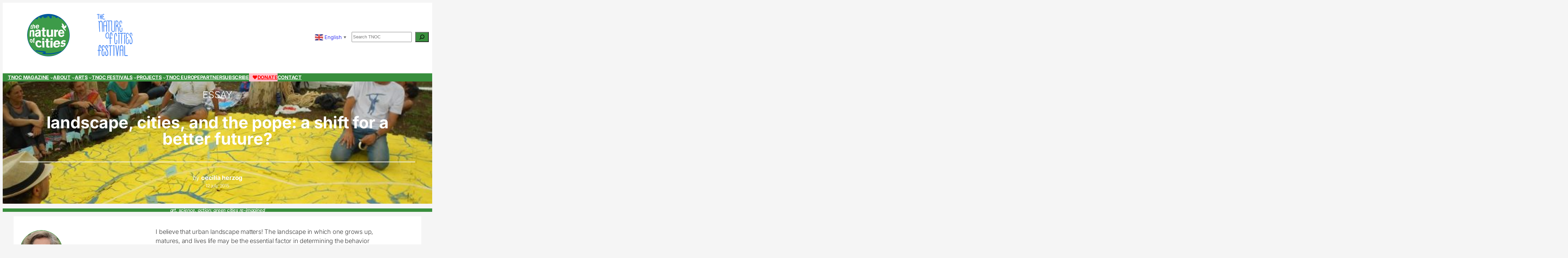

--- FILE ---
content_type: text/html; charset=UTF-8
request_url: https://www.thenatureofcities.com/2015/07/12/landscape-cities-and-the-pope-a-shift-for-a-better-future/
body_size: 35455
content:
<!DOCTYPE html>
<html lang="en-US">
<head>
	<meta charset="UTF-8" />
	<meta name="viewport" content="width=device-width, initial-scale=1" />
<meta name='robots' content='max-image-preview:large' />
<title>Landscape, Cities, and the Pope: a Shift for a Better Future? &#8211; The Nature of Cities</title>
<link rel='dns-prefetch' href='//unpkg.com' />
<link rel="alternate" title="oEmbed (JSON)" type="application/json+oembed" href="https://www.thenatureofcities.com/TNOC/wp-json/oembed/1.0/embed?url=https%3A%2F%2Fwww.thenatureofcities.com%2FTNOC%2F2015%2F07%2F12%2Flandscape-cities-and-the-pope-a-shift-for-a-better-future%2F" />
<link rel="alternate" title="oEmbed (XML)" type="text/xml+oembed" href="https://www.thenatureofcities.com/TNOC/wp-json/oembed/1.0/embed?url=https%3A%2F%2Fwww.thenatureofcities.com%2FTNOC%2F2015%2F07%2F12%2Flandscape-cities-and-the-pope-a-shift-for-a-better-future%2F&#038;format=xml" />
<style id='wp-img-auto-sizes-contain-inline-css'>
img:is([sizes=auto i],[sizes^="auto," i]){contain-intrinsic-size:3000px 1500px}
/*# sourceURL=wp-img-auto-sizes-contain-inline-css */
</style>
<style id='wp-block-image-inline-css'>
.wp-block-image>a,.wp-block-image>figure>a{display:inline-block}.wp-block-image img{box-sizing:border-box;height:auto;max-width:100%;vertical-align:bottom}@media not (prefers-reduced-motion){.wp-block-image img.hide{visibility:hidden}.wp-block-image img.show{animation:show-content-image .4s}}.wp-block-image[style*=border-radius] img,.wp-block-image[style*=border-radius]>a{border-radius:inherit}.wp-block-image.has-custom-border img{box-sizing:border-box}.wp-block-image.aligncenter{text-align:center}.wp-block-image.alignfull>a,.wp-block-image.alignwide>a{width:100%}.wp-block-image.alignfull img,.wp-block-image.alignwide img{height:auto;width:100%}.wp-block-image .aligncenter,.wp-block-image .alignleft,.wp-block-image .alignright,.wp-block-image.aligncenter,.wp-block-image.alignleft,.wp-block-image.alignright{display:table}.wp-block-image .aligncenter>figcaption,.wp-block-image .alignleft>figcaption,.wp-block-image .alignright>figcaption,.wp-block-image.aligncenter>figcaption,.wp-block-image.alignleft>figcaption,.wp-block-image.alignright>figcaption{caption-side:bottom;display:table-caption}.wp-block-image .alignleft{float:left;margin:.5em 1em .5em 0}.wp-block-image .alignright{float:right;margin:.5em 0 .5em 1em}.wp-block-image .aligncenter{margin-left:auto;margin-right:auto}.wp-block-image :where(figcaption){margin-bottom:1em;margin-top:.5em}.wp-block-image.is-style-circle-mask img{border-radius:9999px}@supports ((-webkit-mask-image:none) or (mask-image:none)) or (-webkit-mask-image:none){.wp-block-image.is-style-circle-mask img{border-radius:0;-webkit-mask-image:url('data:image/svg+xml;utf8,<svg viewBox="0 0 100 100" xmlns="http://www.w3.org/2000/svg"><circle cx="50" cy="50" r="50"/></svg>');mask-image:url('data:image/svg+xml;utf8,<svg viewBox="0 0 100 100" xmlns="http://www.w3.org/2000/svg"><circle cx="50" cy="50" r="50"/></svg>');mask-mode:alpha;-webkit-mask-position:center;mask-position:center;-webkit-mask-repeat:no-repeat;mask-repeat:no-repeat;-webkit-mask-size:contain;mask-size:contain}}:root :where(.wp-block-image.is-style-rounded img,.wp-block-image .is-style-rounded img){border-radius:9999px}.wp-block-image figure{margin:0}.wp-lightbox-container{display:flex;flex-direction:column;position:relative}.wp-lightbox-container img{cursor:zoom-in}.wp-lightbox-container img:hover+button{opacity:1}.wp-lightbox-container button{align-items:center;backdrop-filter:blur(16px) saturate(180%);background-color:#5a5a5a40;border:none;border-radius:4px;cursor:zoom-in;display:flex;height:20px;justify-content:center;opacity:0;padding:0;position:absolute;right:16px;text-align:center;top:16px;width:20px;z-index:100}@media not (prefers-reduced-motion){.wp-lightbox-container button{transition:opacity .2s ease}}.wp-lightbox-container button:focus-visible{outline:3px auto #5a5a5a40;outline:3px auto -webkit-focus-ring-color;outline-offset:3px}.wp-lightbox-container button:hover{cursor:pointer;opacity:1}.wp-lightbox-container button:focus{opacity:1}.wp-lightbox-container button:focus,.wp-lightbox-container button:hover,.wp-lightbox-container button:not(:hover):not(:active):not(.has-background){background-color:#5a5a5a40;border:none}.wp-lightbox-overlay{box-sizing:border-box;cursor:zoom-out;height:100vh;left:0;overflow:hidden;position:fixed;top:0;visibility:hidden;width:100%;z-index:100000}.wp-lightbox-overlay .close-button{align-items:center;cursor:pointer;display:flex;justify-content:center;min-height:40px;min-width:40px;padding:0;position:absolute;right:calc(env(safe-area-inset-right) + 16px);top:calc(env(safe-area-inset-top) + 16px);z-index:5000000}.wp-lightbox-overlay .close-button:focus,.wp-lightbox-overlay .close-button:hover,.wp-lightbox-overlay .close-button:not(:hover):not(:active):not(.has-background){background:none;border:none}.wp-lightbox-overlay .lightbox-image-container{height:var(--wp--lightbox-container-height);left:50%;overflow:hidden;position:absolute;top:50%;transform:translate(-50%,-50%);transform-origin:top left;width:var(--wp--lightbox-container-width);z-index:9999999999}.wp-lightbox-overlay .wp-block-image{align-items:center;box-sizing:border-box;display:flex;height:100%;justify-content:center;margin:0;position:relative;transform-origin:0 0;width:100%;z-index:3000000}.wp-lightbox-overlay .wp-block-image img{height:var(--wp--lightbox-image-height);min-height:var(--wp--lightbox-image-height);min-width:var(--wp--lightbox-image-width);width:var(--wp--lightbox-image-width)}.wp-lightbox-overlay .wp-block-image figcaption{display:none}.wp-lightbox-overlay button{background:none;border:none}.wp-lightbox-overlay .scrim{background-color:#fff;height:100%;opacity:.9;position:absolute;width:100%;z-index:2000000}.wp-lightbox-overlay.active{visibility:visible}@media not (prefers-reduced-motion){.wp-lightbox-overlay.active{animation:turn-on-visibility .25s both}.wp-lightbox-overlay.active img{animation:turn-on-visibility .35s both}.wp-lightbox-overlay.show-closing-animation:not(.active){animation:turn-off-visibility .35s both}.wp-lightbox-overlay.show-closing-animation:not(.active) img{animation:turn-off-visibility .25s both}.wp-lightbox-overlay.zoom.active{animation:none;opacity:1;visibility:visible}.wp-lightbox-overlay.zoom.active .lightbox-image-container{animation:lightbox-zoom-in .4s}.wp-lightbox-overlay.zoom.active .lightbox-image-container img{animation:none}.wp-lightbox-overlay.zoom.active .scrim{animation:turn-on-visibility .4s forwards}.wp-lightbox-overlay.zoom.show-closing-animation:not(.active){animation:none}.wp-lightbox-overlay.zoom.show-closing-animation:not(.active) .lightbox-image-container{animation:lightbox-zoom-out .4s}.wp-lightbox-overlay.zoom.show-closing-animation:not(.active) .lightbox-image-container img{animation:none}.wp-lightbox-overlay.zoom.show-closing-animation:not(.active) .scrim{animation:turn-off-visibility .4s forwards}}@keyframes show-content-image{0%{visibility:hidden}99%{visibility:hidden}to{visibility:visible}}@keyframes turn-on-visibility{0%{opacity:0}to{opacity:1}}@keyframes turn-off-visibility{0%{opacity:1;visibility:visible}99%{opacity:0;visibility:visible}to{opacity:0;visibility:hidden}}@keyframes lightbox-zoom-in{0%{transform:translate(calc((-100vw + var(--wp--lightbox-scrollbar-width))/2 + var(--wp--lightbox-initial-left-position)),calc(-50vh + var(--wp--lightbox-initial-top-position))) scale(var(--wp--lightbox-scale))}to{transform:translate(-50%,-50%) scale(1)}}@keyframes lightbox-zoom-out{0%{transform:translate(-50%,-50%) scale(1);visibility:visible}99%{visibility:visible}to{transform:translate(calc((-100vw + var(--wp--lightbox-scrollbar-width))/2 + var(--wp--lightbox-initial-left-position)),calc(-50vh + var(--wp--lightbox-initial-top-position))) scale(var(--wp--lightbox-scale));visibility:hidden}}
/*# sourceURL=https://www.thenatureofcities.com/TNOC/wp-includes/blocks/image/style.min.css */
</style>
<style id='wp-block-group-inline-css'>
.wp-block-group{box-sizing:border-box}:where(.wp-block-group.wp-block-group-is-layout-constrained){position:relative}
/*# sourceURL=https://www.thenatureofcities.com/TNOC/wp-includes/blocks/group/style.min.css */
</style>
<style id='wp-block-spacer-inline-css'>
.wp-block-spacer{clear:both}
/*# sourceURL=https://www.thenatureofcities.com/TNOC/wp-includes/blocks/spacer/style.min.css */
</style>
<style id='wp-block-search-inline-css'>
.wp-block-search__button{margin-left:10px;word-break:normal}.wp-block-search__button.has-icon{line-height:0}.wp-block-search__button svg{height:1.25em;min-height:24px;min-width:24px;width:1.25em;fill:currentColor;vertical-align:text-bottom}:where(.wp-block-search__button){border:1px solid #ccc;padding:6px 10px}.wp-block-search__inside-wrapper{display:flex;flex:auto;flex-wrap:nowrap;max-width:100%}.wp-block-search__label{width:100%}.wp-block-search.wp-block-search__button-only .wp-block-search__button{box-sizing:border-box;display:flex;flex-shrink:0;justify-content:center;margin-left:0;max-width:100%}.wp-block-search.wp-block-search__button-only .wp-block-search__inside-wrapper{min-width:0!important;transition-property:width}.wp-block-search.wp-block-search__button-only .wp-block-search__input{flex-basis:100%;transition-duration:.3s}.wp-block-search.wp-block-search__button-only.wp-block-search__searchfield-hidden,.wp-block-search.wp-block-search__button-only.wp-block-search__searchfield-hidden .wp-block-search__inside-wrapper{overflow:hidden}.wp-block-search.wp-block-search__button-only.wp-block-search__searchfield-hidden .wp-block-search__input{border-left-width:0!important;border-right-width:0!important;flex-basis:0;flex-grow:0;margin:0;min-width:0!important;padding-left:0!important;padding-right:0!important;width:0!important}:where(.wp-block-search__input){appearance:none;border:1px solid #949494;flex-grow:1;font-family:inherit;font-size:inherit;font-style:inherit;font-weight:inherit;letter-spacing:inherit;line-height:inherit;margin-left:0;margin-right:0;min-width:3rem;padding:8px;text-decoration:unset!important;text-transform:inherit}:where(.wp-block-search__button-inside .wp-block-search__inside-wrapper){background-color:#fff;border:1px solid #949494;box-sizing:border-box;padding:4px}:where(.wp-block-search__button-inside .wp-block-search__inside-wrapper) .wp-block-search__input{border:none;border-radius:0;padding:0 4px}:where(.wp-block-search__button-inside .wp-block-search__inside-wrapper) .wp-block-search__input:focus{outline:none}:where(.wp-block-search__button-inside .wp-block-search__inside-wrapper) :where(.wp-block-search__button){padding:4px 8px}.wp-block-search.aligncenter .wp-block-search__inside-wrapper{margin:auto}.wp-block[data-align=right] .wp-block-search.wp-block-search__button-only .wp-block-search__inside-wrapper{float:right}
/*# sourceURL=https://www.thenatureofcities.com/TNOC/wp-includes/blocks/search/style.min.css */
</style>
<style id='wp-block-navigation-link-inline-css'>
.wp-block-navigation .wp-block-navigation-item__label{overflow-wrap:break-word}.wp-block-navigation .wp-block-navigation-item__description{display:none}.link-ui-tools{outline:1px solid #f0f0f0;padding:8px}.link-ui-block-inserter{padding-top:8px}.link-ui-block-inserter__back{margin-left:8px;text-transform:uppercase}
/*# sourceURL=https://www.thenatureofcities.com/TNOC/wp-includes/blocks/navigation-link/style.min.css */
</style>
<link rel='stylesheet' id='wp-block-navigation-css' href='https://www.thenatureofcities.com/TNOC/wp-includes/blocks/navigation/style.min.css?ver=6.9' media='all' />
<style id='wp-block-heading-inline-css'>
h1:where(.wp-block-heading).has-background,h2:where(.wp-block-heading).has-background,h3:where(.wp-block-heading).has-background,h4:where(.wp-block-heading).has-background,h5:where(.wp-block-heading).has-background,h6:where(.wp-block-heading).has-background{padding:1.25em 2.375em}h1.has-text-align-left[style*=writing-mode]:where([style*=vertical-lr]),h1.has-text-align-right[style*=writing-mode]:where([style*=vertical-rl]),h2.has-text-align-left[style*=writing-mode]:where([style*=vertical-lr]),h2.has-text-align-right[style*=writing-mode]:where([style*=vertical-rl]),h3.has-text-align-left[style*=writing-mode]:where([style*=vertical-lr]),h3.has-text-align-right[style*=writing-mode]:where([style*=vertical-rl]),h4.has-text-align-left[style*=writing-mode]:where([style*=vertical-lr]),h4.has-text-align-right[style*=writing-mode]:where([style*=vertical-rl]),h5.has-text-align-left[style*=writing-mode]:where([style*=vertical-lr]),h5.has-text-align-right[style*=writing-mode]:where([style*=vertical-rl]),h6.has-text-align-left[style*=writing-mode]:where([style*=vertical-lr]),h6.has-text-align-right[style*=writing-mode]:where([style*=vertical-rl]){rotate:180deg}
/*# sourceURL=https://www.thenatureofcities.com/TNOC/wp-includes/blocks/heading/style.min.css */
</style>
<style id='wp-block-post-title-inline-css'>
.wp-block-post-title{box-sizing:border-box;word-break:break-word}.wp-block-post-title :where(a){display:inline-block;font-family:inherit;font-size:inherit;font-style:inherit;font-weight:inherit;letter-spacing:inherit;line-height:inherit;text-decoration:inherit}
/*# sourceURL=https://www.thenatureofcities.com/TNOC/wp-includes/blocks/post-title/style.min.css */
</style>
<style id='wp-block-separator-inline-css'>
@charset "UTF-8";.wp-block-separator{border:none;border-top:2px solid}:root :where(.wp-block-separator.is-style-dots){height:auto;line-height:1;text-align:center}:root :where(.wp-block-separator.is-style-dots):before{color:currentColor;content:"···";font-family:serif;font-size:1.5em;letter-spacing:2em;padding-left:2em}.wp-block-separator.is-style-dots{background:none!important;border:none!important}
/*# sourceURL=https://www.thenatureofcities.com/TNOC/wp-includes/blocks/separator/style.min.css */
</style>
<style id='co-authors-plus-coauthors-style-inline-css'>
.wp-block-co-authors-plus-coauthors.is-layout-flow [class*=wp-block-co-authors-plus]{display:inline}

/*# sourceURL=https://www.thenatureofcities.com/TNOC/wp-content/plugins/co-authors-plus/build/blocks/block-coauthors/style-index.css */
</style>
<style id='wp-block-post-date-inline-css'>
.wp-block-post-date{box-sizing:border-box}
/*# sourceURL=https://www.thenatureofcities.com/TNOC/wp-includes/blocks/post-date/style.min.css */
</style>
<link rel='stylesheet' id='wp-block-cover-css' href='https://www.thenatureofcities.com/TNOC/wp-includes/blocks/cover/style.min.css?ver=6.9' media='all' />
<style id='wp-block-site-tagline-inline-css'>
.wp-block-site-tagline{box-sizing:border-box}
/*# sourceURL=https://www.thenatureofcities.com/TNOC/wp-includes/blocks/site-tagline/style.min.css */
</style>
<style id='wp-block-post-content-inline-css'>
.wp-block-post-content{display:flow-root}
/*# sourceURL=https://www.thenatureofcities.com/TNOC/wp-includes/blocks/post-content/style.min.css */
</style>
<style id='wp-block-post-terms-inline-css'>
.wp-block-post-terms{box-sizing:border-box}.wp-block-post-terms .wp-block-post-terms__separator{white-space:pre-wrap}
/*# sourceURL=https://www.thenatureofcities.com/TNOC/wp-includes/blocks/post-terms/style.min.css */
</style>
<style id='wp-block-button-inline-css'>
.wp-block-button__link{align-content:center;box-sizing:border-box;cursor:pointer;display:inline-block;height:100%;text-align:center;word-break:break-word}.wp-block-button__link.aligncenter{text-align:center}.wp-block-button__link.alignright{text-align:right}:where(.wp-block-button__link){border-radius:9999px;box-shadow:none;padding:calc(.667em + 2px) calc(1.333em + 2px);text-decoration:none}.wp-block-button[style*=text-decoration] .wp-block-button__link{text-decoration:inherit}.wp-block-buttons>.wp-block-button.has-custom-width{max-width:none}.wp-block-buttons>.wp-block-button.has-custom-width .wp-block-button__link{width:100%}.wp-block-buttons>.wp-block-button.has-custom-font-size .wp-block-button__link{font-size:inherit}.wp-block-buttons>.wp-block-button.wp-block-button__width-25{width:calc(25% - var(--wp--style--block-gap, .5em)*.75)}.wp-block-buttons>.wp-block-button.wp-block-button__width-50{width:calc(50% - var(--wp--style--block-gap, .5em)*.5)}.wp-block-buttons>.wp-block-button.wp-block-button__width-75{width:calc(75% - var(--wp--style--block-gap, .5em)*.25)}.wp-block-buttons>.wp-block-button.wp-block-button__width-100{flex-basis:100%;width:100%}.wp-block-buttons.is-vertical>.wp-block-button.wp-block-button__width-25{width:25%}.wp-block-buttons.is-vertical>.wp-block-button.wp-block-button__width-50{width:50%}.wp-block-buttons.is-vertical>.wp-block-button.wp-block-button__width-75{width:75%}.wp-block-button.is-style-squared,.wp-block-button__link.wp-block-button.is-style-squared{border-radius:0}.wp-block-button.no-border-radius,.wp-block-button__link.no-border-radius{border-radius:0!important}:root :where(.wp-block-button .wp-block-button__link.is-style-outline),:root :where(.wp-block-button.is-style-outline>.wp-block-button__link){border:2px solid;padding:.667em 1.333em}:root :where(.wp-block-button .wp-block-button__link.is-style-outline:not(.has-text-color)),:root :where(.wp-block-button.is-style-outline>.wp-block-button__link:not(.has-text-color)){color:currentColor}:root :where(.wp-block-button .wp-block-button__link.is-style-outline:not(.has-background)),:root :where(.wp-block-button.is-style-outline>.wp-block-button__link:not(.has-background)){background-color:initial;background-image:none}
/*# sourceURL=https://www.thenatureofcities.com/TNOC/wp-includes/blocks/button/style.min.css */
</style>
<style id='wp-block-buttons-inline-css'>
.wp-block-buttons{box-sizing:border-box}.wp-block-buttons.is-vertical{flex-direction:column}.wp-block-buttons.is-vertical>.wp-block-button:last-child{margin-bottom:0}.wp-block-buttons>.wp-block-button{display:inline-block;margin:0}.wp-block-buttons.is-content-justification-left{justify-content:flex-start}.wp-block-buttons.is-content-justification-left.is-vertical{align-items:flex-start}.wp-block-buttons.is-content-justification-center{justify-content:center}.wp-block-buttons.is-content-justification-center.is-vertical{align-items:center}.wp-block-buttons.is-content-justification-right{justify-content:flex-end}.wp-block-buttons.is-content-justification-right.is-vertical{align-items:flex-end}.wp-block-buttons.is-content-justification-space-between{justify-content:space-between}.wp-block-buttons.aligncenter{text-align:center}.wp-block-buttons:not(.is-content-justification-space-between,.is-content-justification-right,.is-content-justification-left,.is-content-justification-center) .wp-block-button.aligncenter{margin-left:auto;margin-right:auto;width:100%}.wp-block-buttons[style*=text-decoration] .wp-block-button,.wp-block-buttons[style*=text-decoration] .wp-block-button__link{text-decoration:inherit}.wp-block-buttons.has-custom-font-size .wp-block-button__link{font-size:inherit}.wp-block-buttons .wp-block-button__link{width:100%}.wp-block-button.aligncenter{text-align:center}
/*# sourceURL=https://www.thenatureofcities.com/TNOC/wp-includes/blocks/buttons/style.min.css */
</style>
<style id='wp-block-columns-inline-css'>
.wp-block-columns{box-sizing:border-box;display:flex;flex-wrap:wrap!important}@media (min-width:782px){.wp-block-columns{flex-wrap:nowrap!important}}.wp-block-columns{align-items:normal!important}.wp-block-columns.are-vertically-aligned-top{align-items:flex-start}.wp-block-columns.are-vertically-aligned-center{align-items:center}.wp-block-columns.are-vertically-aligned-bottom{align-items:flex-end}@media (max-width:781px){.wp-block-columns:not(.is-not-stacked-on-mobile)>.wp-block-column{flex-basis:100%!important}}@media (min-width:782px){.wp-block-columns:not(.is-not-stacked-on-mobile)>.wp-block-column{flex-basis:0;flex-grow:1}.wp-block-columns:not(.is-not-stacked-on-mobile)>.wp-block-column[style*=flex-basis]{flex-grow:0}}.wp-block-columns.is-not-stacked-on-mobile{flex-wrap:nowrap!important}.wp-block-columns.is-not-stacked-on-mobile>.wp-block-column{flex-basis:0;flex-grow:1}.wp-block-columns.is-not-stacked-on-mobile>.wp-block-column[style*=flex-basis]{flex-grow:0}:where(.wp-block-columns){margin-bottom:1.75em}:where(.wp-block-columns.has-background){padding:1.25em 2.375em}.wp-block-column{flex-grow:1;min-width:0;overflow-wrap:break-word;word-break:break-word}.wp-block-column.is-vertically-aligned-top{align-self:flex-start}.wp-block-column.is-vertically-aligned-center{align-self:center}.wp-block-column.is-vertically-aligned-bottom{align-self:flex-end}.wp-block-column.is-vertically-aligned-stretch{align-self:stretch}.wp-block-column.is-vertically-aligned-bottom,.wp-block-column.is-vertically-aligned-center,.wp-block-column.is-vertically-aligned-top{width:100%}
/*# sourceURL=https://www.thenatureofcities.com/TNOC/wp-includes/blocks/columns/style.min.css */
</style>
<style id='wp-block-avatar-inline-css'>
.wp-block-avatar{line-height:0}.wp-block-avatar,.wp-block-avatar img{box-sizing:border-box}.wp-block-avatar.aligncenter{text-align:center}
/*# sourceURL=https://www.thenatureofcities.com/TNOC/wp-includes/blocks/avatar/style.min.css */
</style>
<style id='wp-block-comment-author-name-inline-css'>
.wp-block-comment-author-name{box-sizing:border-box}
/*# sourceURL=https://www.thenatureofcities.com/TNOC/wp-includes/blocks/comment-author-name/style.min.css */
</style>
<style id='wp-block-comment-date-inline-css'>
.wp-block-comment-date{box-sizing:border-box}
/*# sourceURL=https://www.thenatureofcities.com/TNOC/wp-includes/blocks/comment-date/style.min.css */
</style>
<style id='wp-block-comment-content-inline-css'>
.comment-awaiting-moderation{display:block;font-size:.875em;line-height:1.5}.wp-block-comment-content{box-sizing:border-box}
/*# sourceURL=https://www.thenatureofcities.com/TNOC/wp-includes/blocks/comment-content/style.min.css */
</style>
<style id='wp-block-comment-template-inline-css'>
.wp-block-comment-template{box-sizing:border-box;list-style:none;margin-bottom:0;max-width:100%;padding:0}.wp-block-comment-template li{clear:both}.wp-block-comment-template ol{list-style:none;margin-bottom:0;max-width:100%;padding-left:2rem}.wp-block-comment-template.alignleft{float:left}.wp-block-comment-template.aligncenter{margin-left:auto;margin-right:auto;width:fit-content}.wp-block-comment-template.alignright{float:right}
/*# sourceURL=https://www.thenatureofcities.com/TNOC/wp-includes/blocks/comment-template/style.min.css */
</style>
<style id='wp-block-post-comments-form-inline-css'>
:where(.wp-block-post-comments-form input:not([type=submit])),:where(.wp-block-post-comments-form textarea){border:1px solid #949494;font-family:inherit;font-size:1em}:where(.wp-block-post-comments-form input:where(:not([type=submit]):not([type=checkbox]))),:where(.wp-block-post-comments-form textarea){padding:calc(.667em + 2px)}.wp-block-post-comments-form{box-sizing:border-box}.wp-block-post-comments-form[style*=font-weight] :where(.comment-reply-title){font-weight:inherit}.wp-block-post-comments-form[style*=font-family] :where(.comment-reply-title){font-family:inherit}.wp-block-post-comments-form[class*=-font-size] :where(.comment-reply-title),.wp-block-post-comments-form[style*=font-size] :where(.comment-reply-title){font-size:inherit}.wp-block-post-comments-form[style*=line-height] :where(.comment-reply-title){line-height:inherit}.wp-block-post-comments-form[style*=font-style] :where(.comment-reply-title){font-style:inherit}.wp-block-post-comments-form[style*=letter-spacing] :where(.comment-reply-title){letter-spacing:inherit}.wp-block-post-comments-form :where(input[type=submit]){box-shadow:none;cursor:pointer;display:inline-block;overflow-wrap:break-word;text-align:center}.wp-block-post-comments-form .comment-form input:not([type=submit]):not([type=checkbox]):not([type=hidden]),.wp-block-post-comments-form .comment-form textarea{box-sizing:border-box;display:block;width:100%}.wp-block-post-comments-form .comment-form-author label,.wp-block-post-comments-form .comment-form-email label,.wp-block-post-comments-form .comment-form-url label{display:block;margin-bottom:.25em}.wp-block-post-comments-form .comment-form-cookies-consent{display:flex;gap:.25em}.wp-block-post-comments-form .comment-form-cookies-consent #wp-comment-cookies-consent{margin-top:.35em}.wp-block-post-comments-form .comment-reply-title{margin-bottom:0}.wp-block-post-comments-form .comment-reply-title :where(small){font-size:var(--wp--preset--font-size--medium,smaller);margin-left:.5em}
/*# sourceURL=https://www.thenatureofcities.com/TNOC/wp-includes/blocks/post-comments-form/style.min.css */
</style>
<style id='wp-block-comments-inline-css'>
.wp-block-post-comments{box-sizing:border-box}.wp-block-post-comments .alignleft{float:left}.wp-block-post-comments .alignright{float:right}.wp-block-post-comments .navigation:after{clear:both;content:"";display:table}.wp-block-post-comments .commentlist{clear:both;list-style:none;margin:0;padding:0}.wp-block-post-comments .commentlist .comment{min-height:2.25em;padding-left:3.25em}.wp-block-post-comments .commentlist .comment p{font-size:1em;line-height:1.8;margin:1em 0}.wp-block-post-comments .commentlist .children{list-style:none;margin:0;padding:0}.wp-block-post-comments .comment-author{line-height:1.5}.wp-block-post-comments .comment-author .avatar{border-radius:1.5em;display:block;float:left;height:2.5em;margin-right:.75em;margin-top:.5em;width:2.5em}.wp-block-post-comments .comment-author cite{font-style:normal}.wp-block-post-comments .comment-meta{font-size:.875em;line-height:1.5}.wp-block-post-comments .comment-meta b{font-weight:400}.wp-block-post-comments .comment-meta .comment-awaiting-moderation{display:block;margin-bottom:1em;margin-top:1em}.wp-block-post-comments .comment-body .commentmetadata{font-size:.875em}.wp-block-post-comments .comment-form-author label,.wp-block-post-comments .comment-form-comment label,.wp-block-post-comments .comment-form-email label,.wp-block-post-comments .comment-form-url label{display:block;margin-bottom:.25em}.wp-block-post-comments .comment-form input:not([type=submit]):not([type=checkbox]),.wp-block-post-comments .comment-form textarea{box-sizing:border-box;display:block;width:100%}.wp-block-post-comments .comment-form-cookies-consent{display:flex;gap:.25em}.wp-block-post-comments .comment-form-cookies-consent #wp-comment-cookies-consent{margin-top:.35em}.wp-block-post-comments .comment-reply-title{margin-bottom:0}.wp-block-post-comments .comment-reply-title :where(small){font-size:var(--wp--preset--font-size--medium,smaller);margin-left:.5em}.wp-block-post-comments .reply{font-size:.875em;margin-bottom:1.4em}.wp-block-post-comments input:not([type=submit]),.wp-block-post-comments textarea{border:1px solid #949494;font-family:inherit;font-size:1em}.wp-block-post-comments input:not([type=submit]):not([type=checkbox]),.wp-block-post-comments textarea{padding:calc(.667em + 2px)}:where(.wp-block-post-comments input[type=submit]){border:none}.wp-block-comments{box-sizing:border-box}
/*# sourceURL=https://www.thenatureofcities.com/TNOC/wp-includes/blocks/comments/style.min.css */
</style>
<style id='wp-block-post-featured-image-inline-css'>
.wp-block-post-featured-image{margin-left:0;margin-right:0}.wp-block-post-featured-image a{display:block;height:100%}.wp-block-post-featured-image :where(img){box-sizing:border-box;height:auto;max-width:100%;vertical-align:bottom;width:100%}.wp-block-post-featured-image.alignfull img,.wp-block-post-featured-image.alignwide img{width:100%}.wp-block-post-featured-image .wp-block-post-featured-image__overlay.has-background-dim{background-color:#000;inset:0;position:absolute}.wp-block-post-featured-image{position:relative}.wp-block-post-featured-image .wp-block-post-featured-image__overlay.has-background-gradient{background-color:initial}.wp-block-post-featured-image .wp-block-post-featured-image__overlay.has-background-dim-0{opacity:0}.wp-block-post-featured-image .wp-block-post-featured-image__overlay.has-background-dim-10{opacity:.1}.wp-block-post-featured-image .wp-block-post-featured-image__overlay.has-background-dim-20{opacity:.2}.wp-block-post-featured-image .wp-block-post-featured-image__overlay.has-background-dim-30{opacity:.3}.wp-block-post-featured-image .wp-block-post-featured-image__overlay.has-background-dim-40{opacity:.4}.wp-block-post-featured-image .wp-block-post-featured-image__overlay.has-background-dim-50{opacity:.5}.wp-block-post-featured-image .wp-block-post-featured-image__overlay.has-background-dim-60{opacity:.6}.wp-block-post-featured-image .wp-block-post-featured-image__overlay.has-background-dim-70{opacity:.7}.wp-block-post-featured-image .wp-block-post-featured-image__overlay.has-background-dim-80{opacity:.8}.wp-block-post-featured-image .wp-block-post-featured-image__overlay.has-background-dim-90{opacity:.9}.wp-block-post-featured-image .wp-block-post-featured-image__overlay.has-background-dim-100{opacity:1}.wp-block-post-featured-image:where(.alignleft,.alignright){width:100%}
/*# sourceURL=https://www.thenatureofcities.com/TNOC/wp-includes/blocks/post-featured-image/style.min.css */
</style>
<style id='wp-block-post-template-inline-css'>
.wp-block-post-template{box-sizing:border-box;list-style:none;margin-bottom:0;margin-top:0;max-width:100%;padding:0}.wp-block-post-template.is-flex-container{display:flex;flex-direction:row;flex-wrap:wrap;gap:1.25em}.wp-block-post-template.is-flex-container>li{margin:0;width:100%}@media (min-width:600px){.wp-block-post-template.is-flex-container.is-flex-container.columns-2>li{width:calc(50% - .625em)}.wp-block-post-template.is-flex-container.is-flex-container.columns-3>li{width:calc(33.33333% - .83333em)}.wp-block-post-template.is-flex-container.is-flex-container.columns-4>li{width:calc(25% - .9375em)}.wp-block-post-template.is-flex-container.is-flex-container.columns-5>li{width:calc(20% - 1em)}.wp-block-post-template.is-flex-container.is-flex-container.columns-6>li{width:calc(16.66667% - 1.04167em)}}@media (max-width:600px){.wp-block-post-template-is-layout-grid.wp-block-post-template-is-layout-grid.wp-block-post-template-is-layout-grid.wp-block-post-template-is-layout-grid{grid-template-columns:1fr}}.wp-block-post-template-is-layout-constrained>li>.alignright,.wp-block-post-template-is-layout-flow>li>.alignright{float:right;margin-inline-end:0;margin-inline-start:2em}.wp-block-post-template-is-layout-constrained>li>.alignleft,.wp-block-post-template-is-layout-flow>li>.alignleft{float:left;margin-inline-end:2em;margin-inline-start:0}.wp-block-post-template-is-layout-constrained>li>.aligncenter,.wp-block-post-template-is-layout-flow>li>.aligncenter{margin-inline-end:auto;margin-inline-start:auto}
/*# sourceURL=https://www.thenatureofcities.com/TNOC/wp-includes/blocks/post-template/style.min.css */
</style>
<style id='wp-block-quote-inline-css'>
.wp-block-quote{box-sizing:border-box;overflow-wrap:break-word}.wp-block-quote.is-large:where(:not(.is-style-plain)),.wp-block-quote.is-style-large:where(:not(.is-style-plain)){margin-bottom:1em;padding:0 1em}.wp-block-quote.is-large:where(:not(.is-style-plain)) p,.wp-block-quote.is-style-large:where(:not(.is-style-plain)) p{font-size:1.5em;font-style:italic;line-height:1.6}.wp-block-quote.is-large:where(:not(.is-style-plain)) cite,.wp-block-quote.is-large:where(:not(.is-style-plain)) footer,.wp-block-quote.is-style-large:where(:not(.is-style-plain)) cite,.wp-block-quote.is-style-large:where(:not(.is-style-plain)) footer{font-size:1.125em;text-align:right}.wp-block-quote>cite{display:block}
/*# sourceURL=https://www.thenatureofcities.com/TNOC/wp-includes/blocks/quote/style.min.css */
</style>
<link rel='stylesheet' id='wp-block-gallery-css' href='https://www.thenatureofcities.com/TNOC/wp-includes/blocks/gallery/style.min.css?ver=6.9' media='all' />
<style id='wp-block-site-title-inline-css'>
.wp-block-site-title{box-sizing:border-box}.wp-block-site-title :where(a){color:inherit;font-family:inherit;font-size:inherit;font-style:inherit;font-weight:inherit;letter-spacing:inherit;line-height:inherit;text-decoration:inherit}
/*# sourceURL=https://www.thenatureofcities.com/TNOC/wp-includes/blocks/site-title/style.min.css */
</style>
<style id='wp-block-paragraph-inline-css'>
.is-small-text{font-size:.875em}.is-regular-text{font-size:1em}.is-large-text{font-size:2.25em}.is-larger-text{font-size:3em}.has-drop-cap:not(:focus):first-letter{float:left;font-size:8.4em;font-style:normal;font-weight:100;line-height:.68;margin:.05em .1em 0 0;text-transform:uppercase}body.rtl .has-drop-cap:not(:focus):first-letter{float:none;margin-left:.1em}p.has-drop-cap.has-background{overflow:hidden}:root :where(p.has-background){padding:1.25em 2.375em}:where(p.has-text-color:not(.has-link-color)) a{color:inherit}p.has-text-align-left[style*="writing-mode:vertical-lr"],p.has-text-align-right[style*="writing-mode:vertical-rl"]{rotate:180deg}
/*# sourceURL=https://www.thenatureofcities.com/TNOC/wp-includes/blocks/paragraph/style.min.css */
</style>
<style id='wp-emoji-styles-inline-css'>

	img.wp-smiley, img.emoji {
		display: inline !important;
		border: none !important;
		box-shadow: none !important;
		height: 1em !important;
		width: 1em !important;
		margin: 0 0.07em !important;
		vertical-align: -0.1em !important;
		background: none !important;
		padding: 0 !important;
	}
/*# sourceURL=wp-emoji-styles-inline-css */
</style>
<style id='wp-block-library-inline-css'>
:root{--wp-block-synced-color:#7a00df;--wp-block-synced-color--rgb:122,0,223;--wp-bound-block-color:var(--wp-block-synced-color);--wp-editor-canvas-background:#ddd;--wp-admin-theme-color:#007cba;--wp-admin-theme-color--rgb:0,124,186;--wp-admin-theme-color-darker-10:#006ba1;--wp-admin-theme-color-darker-10--rgb:0,107,160.5;--wp-admin-theme-color-darker-20:#005a87;--wp-admin-theme-color-darker-20--rgb:0,90,135;--wp-admin-border-width-focus:2px}@media (min-resolution:192dpi){:root{--wp-admin-border-width-focus:1.5px}}.wp-element-button{cursor:pointer}:root .has-very-light-gray-background-color{background-color:#eee}:root .has-very-dark-gray-background-color{background-color:#313131}:root .has-very-light-gray-color{color:#eee}:root .has-very-dark-gray-color{color:#313131}:root .has-vivid-green-cyan-to-vivid-cyan-blue-gradient-background{background:linear-gradient(135deg,#00d084,#0693e3)}:root .has-purple-crush-gradient-background{background:linear-gradient(135deg,#34e2e4,#4721fb 50%,#ab1dfe)}:root .has-hazy-dawn-gradient-background{background:linear-gradient(135deg,#faaca8,#dad0ec)}:root .has-subdued-olive-gradient-background{background:linear-gradient(135deg,#fafae1,#67a671)}:root .has-atomic-cream-gradient-background{background:linear-gradient(135deg,#fdd79a,#004a59)}:root .has-nightshade-gradient-background{background:linear-gradient(135deg,#330968,#31cdcf)}:root .has-midnight-gradient-background{background:linear-gradient(135deg,#020381,#2874fc)}:root{--wp--preset--font-size--normal:16px;--wp--preset--font-size--huge:42px}.has-regular-font-size{font-size:1em}.has-larger-font-size{font-size:2.625em}.has-normal-font-size{font-size:var(--wp--preset--font-size--normal)}.has-huge-font-size{font-size:var(--wp--preset--font-size--huge)}.has-text-align-center{text-align:center}.has-text-align-left{text-align:left}.has-text-align-right{text-align:right}.has-fit-text{white-space:nowrap!important}#end-resizable-editor-section{display:none}.aligncenter{clear:both}.items-justified-left{justify-content:flex-start}.items-justified-center{justify-content:center}.items-justified-right{justify-content:flex-end}.items-justified-space-between{justify-content:space-between}.screen-reader-text{border:0;clip-path:inset(50%);height:1px;margin:-1px;overflow:hidden;padding:0;position:absolute;width:1px;word-wrap:normal!important}.screen-reader-text:focus{background-color:#ddd;clip-path:none;color:#444;display:block;font-size:1em;height:auto;left:5px;line-height:normal;padding:15px 23px 14px;text-decoration:none;top:5px;width:auto;z-index:100000}html :where(.has-border-color){border-style:solid}html :where([style*=border-top-color]){border-top-style:solid}html :where([style*=border-right-color]){border-right-style:solid}html :where([style*=border-bottom-color]){border-bottom-style:solid}html :where([style*=border-left-color]){border-left-style:solid}html :where([style*=border-width]){border-style:solid}html :where([style*=border-top-width]){border-top-style:solid}html :where([style*=border-right-width]){border-right-style:solid}html :where([style*=border-bottom-width]){border-bottom-style:solid}html :where([style*=border-left-width]){border-left-style:solid}html :where(img[class*=wp-image-]){height:auto;max-width:100%}:where(figure){margin:0 0 1em}html :where(.is-position-sticky){--wp-admin--admin-bar--position-offset:var(--wp-admin--admin-bar--height,0px)}@media screen and (max-width:600px){html :where(.is-position-sticky){--wp-admin--admin-bar--position-offset:0px}}
/*# sourceURL=/wp-includes/css/dist/block-library/common.min.css */
</style>
<style id='global-styles-inline-css'>
:root{--wp--preset--aspect-ratio--square: 1;--wp--preset--aspect-ratio--4-3: 4/3;--wp--preset--aspect-ratio--3-4: 3/4;--wp--preset--aspect-ratio--3-2: 3/2;--wp--preset--aspect-ratio--2-3: 2/3;--wp--preset--aspect-ratio--16-9: 16/9;--wp--preset--aspect-ratio--9-16: 9/16;--wp--preset--color--black: #000000;--wp--preset--color--cyan-bluish-gray: #abb8c3;--wp--preset--color--white: #ffffff;--wp--preset--color--pale-pink: #f78da7;--wp--preset--color--vivid-red: #cf2e2e;--wp--preset--color--luminous-vivid-orange: #ff6900;--wp--preset--color--luminous-vivid-amber: #fcb900;--wp--preset--color--light-green-cyan: #7bdcb5;--wp--preset--color--vivid-green-cyan: #00d084;--wp--preset--color--pale-cyan-blue: #8ed1fc;--wp--preset--color--vivid-cyan-blue: #0693e3;--wp--preset--color--vivid-purple: #9b51e0;--wp--preset--color--base: #ffffff;--wp--preset--color--contrast: #000000;--wp--preset--color--primary: #388e3c;--wp--preset--color--secondary: #ff7d26;--wp--preset--color--tertiary: #f5f5f5;--wp--preset--color--custom-tnoc-green: #388e3c;--wp--preset--color--custom-tnoc-green-2: #6cce69;--wp--preset--color--custom-projects-blue: #2170f5;--wp--preset--color--custom-projects-blue-2: #8aa9fc;--wp--preset--color--custom-arts-red: #ff0435;--wp--preset--color--custom-arts-red-2: #ff929c;--wp--preset--color--custom-alt-orange: #f96e00;--wp--preset--color--custom-alt-orange-2: #ffb38d;--wp--preset--color--custom-alt-teal: #009469;--wp--preset--color--custom-alt-teal-2: #78dfa8;--wp--preset--color--custom-purple-power: #8900bb;--wp--preset--color--custom-purple-power-light: #b17ac2;--wp--preset--gradient--vivid-cyan-blue-to-vivid-purple: linear-gradient(135deg,rgb(6,147,227) 0%,rgb(155,81,224) 100%);--wp--preset--gradient--light-green-cyan-to-vivid-green-cyan: linear-gradient(135deg,rgb(122,220,180) 0%,rgb(0,208,130) 100%);--wp--preset--gradient--luminous-vivid-amber-to-luminous-vivid-orange: linear-gradient(135deg,rgb(252,185,0) 0%,rgb(255,105,0) 100%);--wp--preset--gradient--luminous-vivid-orange-to-vivid-red: linear-gradient(135deg,rgb(255,105,0) 0%,rgb(207,46,46) 100%);--wp--preset--gradient--very-light-gray-to-cyan-bluish-gray: linear-gradient(135deg,rgb(238,238,238) 0%,rgb(169,184,195) 100%);--wp--preset--gradient--cool-to-warm-spectrum: linear-gradient(135deg,rgb(74,234,220) 0%,rgb(151,120,209) 20%,rgb(207,42,186) 40%,rgb(238,44,130) 60%,rgb(251,105,98) 80%,rgb(254,248,76) 100%);--wp--preset--gradient--blush-light-purple: linear-gradient(135deg,rgb(255,206,236) 0%,rgb(152,150,240) 100%);--wp--preset--gradient--blush-bordeaux: linear-gradient(135deg,rgb(254,205,165) 0%,rgb(254,45,45) 50%,rgb(107,0,62) 100%);--wp--preset--gradient--luminous-dusk: linear-gradient(135deg,rgb(255,203,112) 0%,rgb(199,81,192) 50%,rgb(65,88,208) 100%);--wp--preset--gradient--pale-ocean: linear-gradient(135deg,rgb(255,245,203) 0%,rgb(182,227,212) 50%,rgb(51,167,181) 100%);--wp--preset--gradient--electric-grass: linear-gradient(135deg,rgb(202,248,128) 0%,rgb(113,206,126) 100%);--wp--preset--gradient--midnight: linear-gradient(135deg,rgb(2,3,129) 0%,rgb(40,116,252) 100%);--wp--preset--font-size--small: clamp(0.7rem, 0.7rem + ((1vw - 0.2rem) * 0.273), 0.85rem);--wp--preset--font-size--medium: clamp(0.8rem, 0.8rem + ((1vw - 0.2rem) * 0.6), 1.13rem);--wp--preset--font-size--large: clamp(1.4rem, 1.4rem + ((1vw - 0.2rem) * 0.636), 1.75rem);--wp--preset--font-size--x-large: 2.25rem;--wp--preset--font-size--xx-large: clamp(4rem, 4rem + ((1vw - 0.2rem) * 10.909), 10rem);--wp--preset--font-family--dm-sans: "DM Sans", sans-serif;--wp--preset--font-family--ibm-plex-mono: 'IBM Plex Mono', monospace;--wp--preset--font-family--system-font: -apple-system,BlinkMacSystemFont,"Segoe UI",Roboto,Oxygen-Sans,Ubuntu,Cantarell,"Helvetica Neue",sans-serif;--wp--preset--font-family--source-serif-pro: "Source Serif Pro", serif;--wp--preset--font-family--inter: Inter, sans-serif;--wp--preset--spacing--20: 0.44rem;--wp--preset--spacing--30: clamp(1.5rem, 5vw, 2rem);--wp--preset--spacing--40: clamp(1.8rem, 1.8rem + ((1vw - 0.48rem) * 2.885), 3rem);--wp--preset--spacing--50: clamp(2.5rem, 8vw, 4.5rem);--wp--preset--spacing--60: clamp(3.75rem, 10vw, 7rem);--wp--preset--spacing--70: clamp(5rem, 5.25rem + ((1vw - 0.48rem) * 9.096), 8rem);--wp--preset--spacing--80: clamp(7rem, 14vw, 11rem);--wp--preset--shadow--natural: 6px 6px 9px rgba(0, 0, 0, 0.2);--wp--preset--shadow--deep: 12px 12px 50px rgba(0, 0, 0, 0.4);--wp--preset--shadow--sharp: 6px 6px 0px rgba(0, 0, 0, 0.2);--wp--preset--shadow--outlined: 6px 6px 0px -3px rgb(255, 255, 255), 6px 6px rgb(0, 0, 0);--wp--preset--shadow--crisp: 6px 6px 0px rgb(0, 0, 0);}.wp-block-image{--wp--preset--color--base: #ffffff;--wp--preset--color--contrast: #000000;--wp--preset--color--primary: #388e3c;--wp--preset--color--secondary: #ff7d26;--wp--preset--color--tertiary: #f5f5f5;--wp--preset--color--custom-tnoc-green: #388e3c;--wp--preset--color--custom-tnoc-green-2: #6cce69;--wp--preset--color--custom-projects-blue: #2170f5;--wp--preset--color--custom-projects-blue-2: #8aa9fc;--wp--preset--color--custom-arts-red: #ff0435;--wp--preset--color--custom-arts-red-2: #ff929c;--wp--preset--color--custom-alt-orange: #f96e00;--wp--preset--color--custom-alt-orange-2: #ffb38d;--wp--preset--color--custom-alt-teal: #009469;--wp--preset--color--custom-alt-teal-2: #78dfa8;--wp--preset--color--custom-purple-power: #8900bb;--wp--preset--color--custom-purple-power-light: #b17ac2;--wp--preset--font-size--small: clamp(0.875rem, 0.875rem + ((1vw - 0.2rem) * 0.227), 1rem);--wp--preset--font-size--medium: clamp(1rem, 1rem + ((1vw - 0.2rem) * 0.227), 1.125rem);--wp--preset--font-size--large: clamp(1.75rem, 1.75rem + ((1vw - 0.2rem) * 0.227), 1.875rem);--wp--preset--font-size--x-large: 2.25rem;--wp--preset--font-size--xx-large: clamp(4rem, 4rem + ((1vw - 0.2rem) * 10.909), 10rem);--wp--preset--font-family--dm-sans: "DM Sans", sans-serif;--wp--preset--font-family--ibm-plex-mono: 'IBM Plex Mono', monospace;--wp--preset--font-family--inter: "Inter", sans-serif;--wp--preset--font-family--system-font: -apple-system,BlinkMacSystemFont,"Segoe UI",Roboto,Oxygen-Sans,Ubuntu,Cantarell,"Helvetica Neue",sans-serif;--wp--preset--font-family--source-serif-pro: "Source Serif Pro", serif;--wp--preset--spacing--30: clamp(1.5rem, 5vw, 2rem);--wp--preset--spacing--40: clamp(1.8rem, 1.8rem + ((1vw - 0.48rem) * 2.885), 3rem);--wp--preset--spacing--50: clamp(2.5rem, 8vw, 4.5rem);--wp--preset--spacing--60: clamp(3.75rem, 10vw, 7rem);--wp--preset--spacing--70: clamp(5rem, 5.25rem + ((1vw - 0.48rem) * 9.096), 8rem);--wp--preset--spacing--80: clamp(7rem, 14vw, 11rem);}:root { --wp--style--global--content-size: 650px;--wp--style--global--wide-size: 1200px; }:where(body) { margin: 0; }.wp-site-blocks { padding-top: var(--wp--style--root--padding-top); padding-bottom: var(--wp--style--root--padding-bottom); }.has-global-padding { padding-right: var(--wp--style--root--padding-right); padding-left: var(--wp--style--root--padding-left); }.has-global-padding > .alignfull { margin-right: calc(var(--wp--style--root--padding-right) * -1); margin-left: calc(var(--wp--style--root--padding-left) * -1); }.has-global-padding :where(:not(.alignfull.is-layout-flow) > .has-global-padding:not(.wp-block-block, .alignfull)) { padding-right: 0; padding-left: 0; }.has-global-padding :where(:not(.alignfull.is-layout-flow) > .has-global-padding:not(.wp-block-block, .alignfull)) > .alignfull { margin-left: 0; margin-right: 0; }.wp-site-blocks > .alignleft { float: left; margin-right: 2em; }.wp-site-blocks > .alignright { float: right; margin-left: 2em; }.wp-site-blocks > .aligncenter { justify-content: center; margin-left: auto; margin-right: auto; }:where(.wp-site-blocks) > * { margin-block-start: 0.6rem; margin-block-end: 0; }:where(.wp-site-blocks) > :first-child { margin-block-start: 0; }:where(.wp-site-blocks) > :last-child { margin-block-end: 0; }:root { --wp--style--block-gap: 0.6rem; }:root :where(.is-layout-flow) > :first-child{margin-block-start: 0;}:root :where(.is-layout-flow) > :last-child{margin-block-end: 0;}:root :where(.is-layout-flow) > *{margin-block-start: 0.6rem;margin-block-end: 0;}:root :where(.is-layout-constrained) > :first-child{margin-block-start: 0;}:root :where(.is-layout-constrained) > :last-child{margin-block-end: 0;}:root :where(.is-layout-constrained) > *{margin-block-start: 0.6rem;margin-block-end: 0;}:root :where(.is-layout-flex){gap: 0.6rem;}:root :where(.is-layout-grid){gap: 0.6rem;}.is-layout-flow > .alignleft{float: left;margin-inline-start: 0;margin-inline-end: 2em;}.is-layout-flow > .alignright{float: right;margin-inline-start: 2em;margin-inline-end: 0;}.is-layout-flow > .aligncenter{margin-left: auto !important;margin-right: auto !important;}.is-layout-constrained > .alignleft{float: left;margin-inline-start: 0;margin-inline-end: 2em;}.is-layout-constrained > .alignright{float: right;margin-inline-start: 2em;margin-inline-end: 0;}.is-layout-constrained > .aligncenter{margin-left: auto !important;margin-right: auto !important;}.is-layout-constrained > :where(:not(.alignleft):not(.alignright):not(.alignfull)){max-width: var(--wp--style--global--content-size);margin-left: auto !important;margin-right: auto !important;}.is-layout-constrained > .alignwide{max-width: var(--wp--style--global--wide-size);}body .is-layout-flex{display: flex;}.is-layout-flex{flex-wrap: wrap;align-items: center;}.is-layout-flex > :is(*, div){margin: 0;}body .is-layout-grid{display: grid;}.is-layout-grid > :is(*, div){margin: 0;}body{background-color: var(--wp--preset--color--tertiary);color: #3a3a3a;font-family: var(--wp--preset--font-family--inter);font-size: var(--wp--preset--font-size--medium);font-style: normal;font-weight: 300;letter-spacing: -0.2px;line-height: 1.5;--wp--style--root--padding-top: 0px;--wp--style--root--padding-right: var(--wp--preset--spacing--30);--wp--style--root--padding-bottom: 0px;--wp--style--root--padding-left: var(--wp--preset--spacing--30);}a:where(:not(.wp-element-button)){color: var(--wp--preset--color--custom-tnoc-green);text-decoration: underline;}:root :where(a:where(:not(.wp-element-button)):hover){text-decoration: none;}:root :where(a:where(:not(.wp-element-button)):focus){text-decoration: underline dashed;}:root :where(a:where(:not(.wp-element-button)):active){color: var(--wp--preset--color--secondary);text-decoration: none;}h1, h2, h3, h4, h5, h6{font-family: var(--wp--preset--font-family--inter);font-style: normal;font-weight: 300;line-height: 1.2;}h1{font-family: var(--wp--preset--font-family--inter);font-size: clamp(2.503rem, 2.503rem + ((1vw - 0.2rem) * 3.995), 4.7rem);font-style: normal;font-weight: 700;line-height: 1;text-transform: uppercase;}h2{font-family: var(--wp--preset--font-family--inter);font-size: clamp(1.743rem, 1.743rem + ((1vw - 0.2rem) * 2.285), 3rem);font-style: normal;font-weight: 700;line-height: 1;text-transform: lowercase;}h3{font-family: var(--wp--preset--font-family--inter);font-size: clamp(1.367rem, 1.367rem + ((1vw - 0.2rem) * 1.569), 2.23rem);font-style: normal;font-weight: 500;line-height: 1;text-transform: lowercase;}h4{font-family: var(--wp--preset--font-family--inter);font-size: clamp(1.076rem, 1.076rem + ((1vw - 0.2rem) * 1.08), 1.67rem);font-style: normal;font-weight: 500;line-height: 1;text-transform: lowercase;}h5{font-family: var(--wp--preset--font-family--inter);font-size: var(--wp--preset--font-size--medium);font-style: normal;font-weight: 500;line-height: 1;text-transform: lowercase;}h6{font-family: var(--wp--preset--font-family--inter);font-size: var(--wp--preset--font-size--medium);line-height: 1;text-transform: uppercase;}:root :where(.wp-element-button, .wp-block-button__link){background-color: #345C00;border-radius: 0;border-width: 0;color: var(--wp--preset--color--base);font-family: inherit;font-size: inherit;font-style: inherit;font-weight: inherit;letter-spacing: inherit;line-height: inherit;padding-top: calc(0.667em + 2px);padding-right: calc(1.333em + 2px);padding-bottom: calc(0.667em + 2px);padding-left: calc(1.333em + 2px);text-decoration: none;text-transform: inherit;}:root :where(.wp-element-button:visited, .wp-block-button__link:visited){color: var(--wp--preset--color--contrast);}:root :where(.wp-element-button:hover, .wp-block-button__link:hover){background-color: var(--wp--preset--color--contrast);color: var(--wp--preset--color--base);}:root :where(.wp-element-button:focus, .wp-block-button__link:focus){background-color: var(--wp--preset--color--contrast);color: var(--wp--preset--color--base);}:root :where(.wp-element-button:active, .wp-block-button__link:active){background-color: var(--wp--preset--color--secondary);color: var(--wp--preset--color--base);}:root :where(.wp-element-caption, .wp-block-audio figcaption, .wp-block-embed figcaption, .wp-block-gallery figcaption, .wp-block-image figcaption, .wp-block-table figcaption, .wp-block-video figcaption){font-size: 0.8em;}.has-black-color{color: var(--wp--preset--color--black) !important;}.has-cyan-bluish-gray-color{color: var(--wp--preset--color--cyan-bluish-gray) !important;}.has-white-color{color: var(--wp--preset--color--white) !important;}.has-pale-pink-color{color: var(--wp--preset--color--pale-pink) !important;}.has-vivid-red-color{color: var(--wp--preset--color--vivid-red) !important;}.has-luminous-vivid-orange-color{color: var(--wp--preset--color--luminous-vivid-orange) !important;}.has-luminous-vivid-amber-color{color: var(--wp--preset--color--luminous-vivid-amber) !important;}.has-light-green-cyan-color{color: var(--wp--preset--color--light-green-cyan) !important;}.has-vivid-green-cyan-color{color: var(--wp--preset--color--vivid-green-cyan) !important;}.has-pale-cyan-blue-color{color: var(--wp--preset--color--pale-cyan-blue) !important;}.has-vivid-cyan-blue-color{color: var(--wp--preset--color--vivid-cyan-blue) !important;}.has-vivid-purple-color{color: var(--wp--preset--color--vivid-purple) !important;}.has-base-color{color: var(--wp--preset--color--base) !important;}.has-contrast-color{color: var(--wp--preset--color--contrast) !important;}.has-primary-color{color: var(--wp--preset--color--primary) !important;}.has-secondary-color{color: var(--wp--preset--color--secondary) !important;}.has-tertiary-color{color: var(--wp--preset--color--tertiary) !important;}.has-custom-tnoc-green-color{color: var(--wp--preset--color--custom-tnoc-green) !important;}.has-custom-tnoc-green-2-color{color: var(--wp--preset--color--custom-tnoc-green-2) !important;}.has-custom-projects-blue-color{color: var(--wp--preset--color--custom-projects-blue) !important;}.has-custom-projects-blue-2-color{color: var(--wp--preset--color--custom-projects-blue-2) !important;}.has-custom-arts-red-color{color: var(--wp--preset--color--custom-arts-red) !important;}.has-custom-arts-red-2-color{color: var(--wp--preset--color--custom-arts-red-2) !important;}.has-custom-alt-orange-color{color: var(--wp--preset--color--custom-alt-orange) !important;}.has-custom-alt-orange-2-color{color: var(--wp--preset--color--custom-alt-orange-2) !important;}.has-custom-alt-teal-color{color: var(--wp--preset--color--custom-alt-teal) !important;}.has-custom-alt-teal-2-color{color: var(--wp--preset--color--custom-alt-teal-2) !important;}.has-custom-purple-power-color{color: var(--wp--preset--color--custom-purple-power) !important;}.has-custom-purple-power-light-color{color: var(--wp--preset--color--custom-purple-power-light) !important;}.has-black-background-color{background-color: var(--wp--preset--color--black) !important;}.has-cyan-bluish-gray-background-color{background-color: var(--wp--preset--color--cyan-bluish-gray) !important;}.has-white-background-color{background-color: var(--wp--preset--color--white) !important;}.has-pale-pink-background-color{background-color: var(--wp--preset--color--pale-pink) !important;}.has-vivid-red-background-color{background-color: var(--wp--preset--color--vivid-red) !important;}.has-luminous-vivid-orange-background-color{background-color: var(--wp--preset--color--luminous-vivid-orange) !important;}.has-luminous-vivid-amber-background-color{background-color: var(--wp--preset--color--luminous-vivid-amber) !important;}.has-light-green-cyan-background-color{background-color: var(--wp--preset--color--light-green-cyan) !important;}.has-vivid-green-cyan-background-color{background-color: var(--wp--preset--color--vivid-green-cyan) !important;}.has-pale-cyan-blue-background-color{background-color: var(--wp--preset--color--pale-cyan-blue) !important;}.has-vivid-cyan-blue-background-color{background-color: var(--wp--preset--color--vivid-cyan-blue) !important;}.has-vivid-purple-background-color{background-color: var(--wp--preset--color--vivid-purple) !important;}.has-base-background-color{background-color: var(--wp--preset--color--base) !important;}.has-contrast-background-color{background-color: var(--wp--preset--color--contrast) !important;}.has-primary-background-color{background-color: var(--wp--preset--color--primary) !important;}.has-secondary-background-color{background-color: var(--wp--preset--color--secondary) !important;}.has-tertiary-background-color{background-color: var(--wp--preset--color--tertiary) !important;}.has-custom-tnoc-green-background-color{background-color: var(--wp--preset--color--custom-tnoc-green) !important;}.has-custom-tnoc-green-2-background-color{background-color: var(--wp--preset--color--custom-tnoc-green-2) !important;}.has-custom-projects-blue-background-color{background-color: var(--wp--preset--color--custom-projects-blue) !important;}.has-custom-projects-blue-2-background-color{background-color: var(--wp--preset--color--custom-projects-blue-2) !important;}.has-custom-arts-red-background-color{background-color: var(--wp--preset--color--custom-arts-red) !important;}.has-custom-arts-red-2-background-color{background-color: var(--wp--preset--color--custom-arts-red-2) !important;}.has-custom-alt-orange-background-color{background-color: var(--wp--preset--color--custom-alt-orange) !important;}.has-custom-alt-orange-2-background-color{background-color: var(--wp--preset--color--custom-alt-orange-2) !important;}.has-custom-alt-teal-background-color{background-color: var(--wp--preset--color--custom-alt-teal) !important;}.has-custom-alt-teal-2-background-color{background-color: var(--wp--preset--color--custom-alt-teal-2) !important;}.has-custom-purple-power-background-color{background-color: var(--wp--preset--color--custom-purple-power) !important;}.has-custom-purple-power-light-background-color{background-color: var(--wp--preset--color--custom-purple-power-light) !important;}.has-black-border-color{border-color: var(--wp--preset--color--black) !important;}.has-cyan-bluish-gray-border-color{border-color: var(--wp--preset--color--cyan-bluish-gray) !important;}.has-white-border-color{border-color: var(--wp--preset--color--white) !important;}.has-pale-pink-border-color{border-color: var(--wp--preset--color--pale-pink) !important;}.has-vivid-red-border-color{border-color: var(--wp--preset--color--vivid-red) !important;}.has-luminous-vivid-orange-border-color{border-color: var(--wp--preset--color--luminous-vivid-orange) !important;}.has-luminous-vivid-amber-border-color{border-color: var(--wp--preset--color--luminous-vivid-amber) !important;}.has-light-green-cyan-border-color{border-color: var(--wp--preset--color--light-green-cyan) !important;}.has-vivid-green-cyan-border-color{border-color: var(--wp--preset--color--vivid-green-cyan) !important;}.has-pale-cyan-blue-border-color{border-color: var(--wp--preset--color--pale-cyan-blue) !important;}.has-vivid-cyan-blue-border-color{border-color: var(--wp--preset--color--vivid-cyan-blue) !important;}.has-vivid-purple-border-color{border-color: var(--wp--preset--color--vivid-purple) !important;}.has-base-border-color{border-color: var(--wp--preset--color--base) !important;}.has-contrast-border-color{border-color: var(--wp--preset--color--contrast) !important;}.has-primary-border-color{border-color: var(--wp--preset--color--primary) !important;}.has-secondary-border-color{border-color: var(--wp--preset--color--secondary) !important;}.has-tertiary-border-color{border-color: var(--wp--preset--color--tertiary) !important;}.has-custom-tnoc-green-border-color{border-color: var(--wp--preset--color--custom-tnoc-green) !important;}.has-custom-tnoc-green-2-border-color{border-color: var(--wp--preset--color--custom-tnoc-green-2) !important;}.has-custom-projects-blue-border-color{border-color: var(--wp--preset--color--custom-projects-blue) !important;}.has-custom-projects-blue-2-border-color{border-color: var(--wp--preset--color--custom-projects-blue-2) !important;}.has-custom-arts-red-border-color{border-color: var(--wp--preset--color--custom-arts-red) !important;}.has-custom-arts-red-2-border-color{border-color: var(--wp--preset--color--custom-arts-red-2) !important;}.has-custom-alt-orange-border-color{border-color: var(--wp--preset--color--custom-alt-orange) !important;}.has-custom-alt-orange-2-border-color{border-color: var(--wp--preset--color--custom-alt-orange-2) !important;}.has-custom-alt-teal-border-color{border-color: var(--wp--preset--color--custom-alt-teal) !important;}.has-custom-alt-teal-2-border-color{border-color: var(--wp--preset--color--custom-alt-teal-2) !important;}.has-custom-purple-power-border-color{border-color: var(--wp--preset--color--custom-purple-power) !important;}.has-custom-purple-power-light-border-color{border-color: var(--wp--preset--color--custom-purple-power-light) !important;}.has-vivid-cyan-blue-to-vivid-purple-gradient-background{background: var(--wp--preset--gradient--vivid-cyan-blue-to-vivid-purple) !important;}.has-light-green-cyan-to-vivid-green-cyan-gradient-background{background: var(--wp--preset--gradient--light-green-cyan-to-vivid-green-cyan) !important;}.has-luminous-vivid-amber-to-luminous-vivid-orange-gradient-background{background: var(--wp--preset--gradient--luminous-vivid-amber-to-luminous-vivid-orange) !important;}.has-luminous-vivid-orange-to-vivid-red-gradient-background{background: var(--wp--preset--gradient--luminous-vivid-orange-to-vivid-red) !important;}.has-very-light-gray-to-cyan-bluish-gray-gradient-background{background: var(--wp--preset--gradient--very-light-gray-to-cyan-bluish-gray) !important;}.has-cool-to-warm-spectrum-gradient-background{background: var(--wp--preset--gradient--cool-to-warm-spectrum) !important;}.has-blush-light-purple-gradient-background{background: var(--wp--preset--gradient--blush-light-purple) !important;}.has-blush-bordeaux-gradient-background{background: var(--wp--preset--gradient--blush-bordeaux) !important;}.has-luminous-dusk-gradient-background{background: var(--wp--preset--gradient--luminous-dusk) !important;}.has-pale-ocean-gradient-background{background: var(--wp--preset--gradient--pale-ocean) !important;}.has-electric-grass-gradient-background{background: var(--wp--preset--gradient--electric-grass) !important;}.has-midnight-gradient-background{background: var(--wp--preset--gradient--midnight) !important;}.has-small-font-size{font-size: var(--wp--preset--font-size--small) !important;}.has-medium-font-size{font-size: var(--wp--preset--font-size--medium) !important;}.has-large-font-size{font-size: var(--wp--preset--font-size--large) !important;}.has-x-large-font-size{font-size: var(--wp--preset--font-size--x-large) !important;}.has-xx-large-font-size{font-size: var(--wp--preset--font-size--xx-large) !important;}.has-dm-sans-font-family{font-family: var(--wp--preset--font-family--dm-sans) !important;}.has-ibm-plex-mono-font-family{font-family: var(--wp--preset--font-family--ibm-plex-mono) !important;}.has-system-font-font-family{font-family: var(--wp--preset--font-family--system-font) !important;}.has-source-serif-pro-font-family{font-family: var(--wp--preset--font-family--source-serif-pro) !important;}.has-inter-font-family{font-family: var(--wp--preset--font-family--inter) !important;}.wp-block-image.has-base-color{color: var(--wp--preset--color--base) !important;}.wp-block-image.has-contrast-color{color: var(--wp--preset--color--contrast) !important;}.wp-block-image.has-primary-color{color: var(--wp--preset--color--primary) !important;}.wp-block-image.has-secondary-color{color: var(--wp--preset--color--secondary) !important;}.wp-block-image.has-tertiary-color{color: var(--wp--preset--color--tertiary) !important;}.wp-block-image.has-custom-tnoc-green-color{color: var(--wp--preset--color--custom-tnoc-green) !important;}.wp-block-image.has-custom-tnoc-green-2-color{color: var(--wp--preset--color--custom-tnoc-green-2) !important;}.wp-block-image.has-custom-projects-blue-color{color: var(--wp--preset--color--custom-projects-blue) !important;}.wp-block-image.has-custom-projects-blue-2-color{color: var(--wp--preset--color--custom-projects-blue-2) !important;}.wp-block-image.has-custom-arts-red-color{color: var(--wp--preset--color--custom-arts-red) !important;}.wp-block-image.has-custom-arts-red-2-color{color: var(--wp--preset--color--custom-arts-red-2) !important;}.wp-block-image.has-custom-alt-orange-color{color: var(--wp--preset--color--custom-alt-orange) !important;}.wp-block-image.has-custom-alt-orange-2-color{color: var(--wp--preset--color--custom-alt-orange-2) !important;}.wp-block-image.has-custom-alt-teal-color{color: var(--wp--preset--color--custom-alt-teal) !important;}.wp-block-image.has-custom-alt-teal-2-color{color: var(--wp--preset--color--custom-alt-teal-2) !important;}.wp-block-image.has-custom-purple-power-color{color: var(--wp--preset--color--custom-purple-power) !important;}.wp-block-image.has-custom-purple-power-light-color{color: var(--wp--preset--color--custom-purple-power-light) !important;}.wp-block-image.has-base-background-color{background-color: var(--wp--preset--color--base) !important;}.wp-block-image.has-contrast-background-color{background-color: var(--wp--preset--color--contrast) !important;}.wp-block-image.has-primary-background-color{background-color: var(--wp--preset--color--primary) !important;}.wp-block-image.has-secondary-background-color{background-color: var(--wp--preset--color--secondary) !important;}.wp-block-image.has-tertiary-background-color{background-color: var(--wp--preset--color--tertiary) !important;}.wp-block-image.has-custom-tnoc-green-background-color{background-color: var(--wp--preset--color--custom-tnoc-green) !important;}.wp-block-image.has-custom-tnoc-green-2-background-color{background-color: var(--wp--preset--color--custom-tnoc-green-2) !important;}.wp-block-image.has-custom-projects-blue-background-color{background-color: var(--wp--preset--color--custom-projects-blue) !important;}.wp-block-image.has-custom-projects-blue-2-background-color{background-color: var(--wp--preset--color--custom-projects-blue-2) !important;}.wp-block-image.has-custom-arts-red-background-color{background-color: var(--wp--preset--color--custom-arts-red) !important;}.wp-block-image.has-custom-arts-red-2-background-color{background-color: var(--wp--preset--color--custom-arts-red-2) !important;}.wp-block-image.has-custom-alt-orange-background-color{background-color: var(--wp--preset--color--custom-alt-orange) !important;}.wp-block-image.has-custom-alt-orange-2-background-color{background-color: var(--wp--preset--color--custom-alt-orange-2) !important;}.wp-block-image.has-custom-alt-teal-background-color{background-color: var(--wp--preset--color--custom-alt-teal) !important;}.wp-block-image.has-custom-alt-teal-2-background-color{background-color: var(--wp--preset--color--custom-alt-teal-2) !important;}.wp-block-image.has-custom-purple-power-background-color{background-color: var(--wp--preset--color--custom-purple-power) !important;}.wp-block-image.has-custom-purple-power-light-background-color{background-color: var(--wp--preset--color--custom-purple-power-light) !important;}.wp-block-image.has-base-border-color{border-color: var(--wp--preset--color--base) !important;}.wp-block-image.has-contrast-border-color{border-color: var(--wp--preset--color--contrast) !important;}.wp-block-image.has-primary-border-color{border-color: var(--wp--preset--color--primary) !important;}.wp-block-image.has-secondary-border-color{border-color: var(--wp--preset--color--secondary) !important;}.wp-block-image.has-tertiary-border-color{border-color: var(--wp--preset--color--tertiary) !important;}.wp-block-image.has-custom-tnoc-green-border-color{border-color: var(--wp--preset--color--custom-tnoc-green) !important;}.wp-block-image.has-custom-tnoc-green-2-border-color{border-color: var(--wp--preset--color--custom-tnoc-green-2) !important;}.wp-block-image.has-custom-projects-blue-border-color{border-color: var(--wp--preset--color--custom-projects-blue) !important;}.wp-block-image.has-custom-projects-blue-2-border-color{border-color: var(--wp--preset--color--custom-projects-blue-2) !important;}.wp-block-image.has-custom-arts-red-border-color{border-color: var(--wp--preset--color--custom-arts-red) !important;}.wp-block-image.has-custom-arts-red-2-border-color{border-color: var(--wp--preset--color--custom-arts-red-2) !important;}.wp-block-image.has-custom-alt-orange-border-color{border-color: var(--wp--preset--color--custom-alt-orange) !important;}.wp-block-image.has-custom-alt-orange-2-border-color{border-color: var(--wp--preset--color--custom-alt-orange-2) !important;}.wp-block-image.has-custom-alt-teal-border-color{border-color: var(--wp--preset--color--custom-alt-teal) !important;}.wp-block-image.has-custom-alt-teal-2-border-color{border-color: var(--wp--preset--color--custom-alt-teal-2) !important;}.wp-block-image.has-custom-purple-power-border-color{border-color: var(--wp--preset--color--custom-purple-power) !important;}.wp-block-image.has-custom-purple-power-light-border-color{border-color: var(--wp--preset--color--custom-purple-power-light) !important;}.wp-block-image.has-small-font-size{font-size: var(--wp--preset--font-size--small) !important;}.wp-block-image.has-medium-font-size{font-size: var(--wp--preset--font-size--medium) !important;}.wp-block-image.has-large-font-size{font-size: var(--wp--preset--font-size--large) !important;}.wp-block-image.has-x-large-font-size{font-size: var(--wp--preset--font-size--x-large) !important;}.wp-block-image.has-xx-large-font-size{font-size: var(--wp--preset--font-size--xx-large) !important;}.wp-block-image.has-dm-sans-font-family{font-family: var(--wp--preset--font-family--dm-sans) !important;}.wp-block-image.has-ibm-plex-mono-font-family{font-family: var(--wp--preset--font-family--ibm-plex-mono) !important;}.wp-block-image.has-inter-font-family{font-family: var(--wp--preset--font-family--inter) !important;}.wp-block-image.has-system-font-font-family{font-family: var(--wp--preset--font-family--system-font) !important;}.wp-block-image.has-source-serif-pro-font-family{font-family: var(--wp--preset--font-family--source-serif-pro) !important;}
:root :where(.wp-block-button .wp-block-button__link){background-color: var(--wp--preset--color--custom-tnoc-green);color: var(--wp--preset--color--base);}
:root :where(.wp-block-comment-author-name a:where(:not(.wp-element-button))){text-decoration: none;}
:root :where(.wp-block-comment-author-name a:where(:not(.wp-element-button)):hover){text-decoration: underline;}
:root :where(.wp-block-comment-author-name a:where(:not(.wp-element-button)):focus){text-decoration: underline dashed;}
:root :where(.wp-block-comment-author-name a:where(:not(.wp-element-button)):active){color: var(--wp--preset--color--secondary);text-decoration: none;}
:root :where(.wp-block-comment-date){font-size: var(--wp--preset--font-size--small);}
:root :where(.wp-block-comment-date a:where(:not(.wp-element-button))){text-decoration: none;}
:root :where(.wp-block-comment-date a:where(:not(.wp-element-button)):hover){text-decoration: underline;}
:root :where(.wp-block-comment-date a:where(:not(.wp-element-button)):focus){text-decoration: underline dashed;}
:root :where(.wp-block-comment-date a:where(:not(.wp-element-button)):active){color: var(--wp--preset--color--secondary);text-decoration: none;}
:root :where(.wp-block-gallery){padding-top: var(--wp--preset--spacing--30);padding-right: var(--wp--preset--spacing--30);padding-bottom: var(--wp--preset--spacing--30);padding-left: var(--wp--preset--spacing--30);}
:root :where(.wp-block-image img, .wp-block-image .wp-block-image__crop-area, .wp-block-image .components-placeholder){border-top-width: 0px;border-top-style: none;border-right-width: 0px;border-right-style: none;border-bottom-width: 0px;border-bottom-style: none;border-left-width: 0px;border-left-style: none;}
:root :where(.wp-block-navigation){font-size: var(--wp--preset--font-size--small);}
:root :where(.wp-block-navigation a:where(:not(.wp-element-button))){text-decoration: none;}
:root :where(.wp-block-navigation a:where(:not(.wp-element-button)):hover){text-decoration: underline;}
:root :where(.wp-block-navigation a:where(:not(.wp-element-button)):focus){text-decoration: underline dashed;}
:root :where(.wp-block-navigation a:where(:not(.wp-element-button)):active){text-decoration: none;}
:root :where(.wp-block-post-content a:where(:not(.wp-element-button))){color: var(--wp--preset--color--secondary);}
:root :where(.wp-block-post-date){font-size: var(--wp--preset--font-size--small);font-weight: 400;}
:root :where(.wp-block-post-date a:where(:not(.wp-element-button))){text-decoration: none;}
:root :where(.wp-block-post-date a:where(:not(.wp-element-button)):hover){text-decoration: underline;}
:root :where(.wp-block-post-terms){font-size: var(--wp--preset--font-size--small);}
:root :where(.wp-block-post-title){font-weight: 400;margin-top: 1.25rem;margin-bottom: 1.25rem;}
:root :where(.wp-block-post-title a:where(:not(.wp-element-button))){text-decoration: none;}
:root :where(.wp-block-post-title a:where(:not(.wp-element-button)):hover){text-decoration: underline;}
:root :where(.wp-block-post-title a:where(:not(.wp-element-button)):focus){text-decoration: underline dashed;}
:root :where(.wp-block-post-title a:where(:not(.wp-element-button)):active){color: var(--wp--preset--color--secondary);text-decoration: none;}
:root :where(.wp-block-quote){border-width: 1px;color: var(--wp--preset--color--primary);padding-right: var(--wp--preset--spacing--30);padding-left: var(--wp--preset--spacing--30);}
:root :where(.wp-block-quote cite){font-size: var(--wp--preset--font-size--small);font-style: normal;}
:root :where(.wp-block-separator){background-color: var(--wp--preset--color--custom-tnoc-green);margin-top: 0;margin-bottom: 0;color: var(--wp--preset--color--custom-tnoc-green);}
:root :where(.wp-block-site-title){font-size: var(--wp--preset--font-size--medium);font-weight: normal;line-height: 1.4;}
:root :where(.wp-block-site-title a:where(:not(.wp-element-button))){text-decoration: none;}
:root :where(.wp-block-site-title a:where(:not(.wp-element-button)):hover){text-decoration: underline;}
:root :where(.wp-block-site-title a:where(:not(.wp-element-button)):focus){text-decoration: underline dashed;}
:root :where(.wp-block-site-title a:where(:not(.wp-element-button)):active){color: var(--wp--preset--color--secondary);text-decoration: none;}
/*# sourceURL=global-styles-inline-css */
</style>
<style id='core-block-supports-inline-css'>
.wp-container-core-group-is-layout-86ad2013{flex-wrap:nowrap;justify-content:flex-start;align-items:center;}.wp-container-content-16d1eb73{flex-basis:20px;}.wp-container-core-group-is-layout-787c9737 > .alignfull{margin-right:calc(0.7rem * -1);margin-left:calc(0.7rem * -1);}.wp-container-core-group-is-layout-fb7776a7{flex-wrap:nowrap;justify-content:flex-end;}.wp-container-core-group-is-layout-d66b8286{justify-content:space-between;}.wp-container-core-group-is-layout-ac7e7287 > *{margin-block-start:0;margin-block-end:0;}.wp-container-core-group-is-layout-ac7e7287 > * + *{margin-block-start:0;margin-block-end:0;}.wp-container-core-navigation-is-layout-dd970f95{gap:10px;justify-content:flex-start;}.wp-container-core-group-is-layout-b31ce4bf{flex-wrap:nowrap;}.wp-container-3{top:calc(0px + var(--wp-admin--admin-bar--position-offset, 0px));position:sticky;z-index:10;}.wp-elements-5565c49ae4768ae68a9d79c18e4d60db a:where(:not(.wp-element-button)){color:var(--wp--preset--color--base);}.wp-container-core-group-is-layout-c8143b9f > :where(:not(.alignleft):not(.alignright):not(.alignfull)){max-width:10%;margin-left:auto !important;margin-right:auto !important;}.wp-container-core-group-is-layout-c8143b9f > .alignwide{max-width:10%;}.wp-container-core-group-is-layout-c8143b9f .alignfull{max-width:none;}.wp-elements-4defaa45bf76b9495d2a85a330760706 a:where(:not(.wp-element-button)){color:var(--wp--preset--color--base);}.wp-container-core-cover-is-layout-e0eed1fb > *{margin-block-start:0;margin-block-end:0;}.wp-container-core-cover-is-layout-e0eed1fb > * + *{margin-block-start:0px;margin-block-end:0;}.wp-container-core-group-is-layout-86c92056 > .alignfull{margin-right:calc(0.5em * -1);margin-left:calc(0.5em * -1);}.wp-container-core-group-is-layout-86c92056 > *{margin-block-start:0;margin-block-end:0;}.wp-container-core-group-is-layout-86c92056 > * + *{margin-block-start:var(--wp--preset--spacing--30);margin-block-end:0;}.wp-container-core-post-content-is-layout-bb3374b2 > :where(:not(.alignleft):not(.alignright):not(.alignfull)){max-width:650px;margin-left:auto !important;margin-right:auto !important;}.wp-container-core-post-content-is-layout-bb3374b2 > .alignwide{max-width:900px;}.wp-container-core-post-content-is-layout-bb3374b2 .alignfull{max-width:none;}.wp-container-core-post-content-is-layout-bb3374b2 > *{margin-block-start:0;margin-block-end:0;}.wp-container-core-post-content-is-layout-bb3374b2 > * + *{margin-block-start:1em;margin-block-end:0;}.wp-elements-72ddef9c5a0c015ea5b7606155e38088 a:where(:not(.wp-element-button)){color:var(--wp--preset--color--primary);}.wp-container-core-group-is-layout-e5b5783b{gap:0.5ch;flex-direction:column;align-items:center;}.wp-elements-618da0a1b8a011e16a3b63006c2f90eb a:where(:not(.wp-element-button)){color:var(--wp--preset--color--base);}.wp-elements-6b31b8e01510bdcdd40c4c6041c92762 a:where(:not(.wp-element-button)){color:var(--wp--preset--color--base);}.wp-container-core-buttons-is-layout-6a8e3f69{justify-content:center;}.wp-elements-65aeb82b8e45afb39d5eb2fdd7f858de a:where(:not(.wp-element-button)){color:var(--wp--preset--color--base);}.wp-elements-35f503cc0b5b69ca5cb007bf896abf35 a:where(:not(.wp-element-button)){color:var(--wp--preset--color--base);}.wp-container-core-buttons-is-layout-2a2903dc{justify-content:center;}.wp-container-core-columns-is-layout-ebe2c8b2{flex-wrap:nowrap;}.wp-elements-051e15ae1caa0fc7431549221d70ccf9 a:where(:not(.wp-element-button)){color:var(--wp--preset--color--primary);}.wp-container-core-columns-is-layout-a5cf46d6{flex-wrap:nowrap;}.wp-elements-ba510281f1b6232bcfe80a2a30dd2a03 a:where(:not(.wp-element-button)){color:var(--wp--preset--color--primary);}.wp-container-core-group-is-layout-a666d811 > .alignfull{margin-right:calc(var(--wp--preset--spacing--40) * -1);margin-left:calc(var(--wp--preset--spacing--40) * -1);}.wp-container-core-columns-is-layout-28f84493{flex-wrap:nowrap;}.wp-elements-8850dd268f6356a857c76e34ef3f4873 a:where(:not(.wp-element-button)){color:var(--wp--preset--color--secondary);}.wp-elements-bc4fe39bf52e3b55929029eae696c939 a:where(:not(.wp-element-button)){color:#5a5a5a;}.wp-container-core-post-template-is-layout-0eac9162{grid-template-columns:repeat(4, minmax(0, 1fr));gap:var(--wp--preset--spacing--30);}.wp-container-core-columns-is-layout-b5d949ab{flex-wrap:nowrap;}.wp-block-gallery.wp-block-gallery-4{--wp--style--unstable-gallery-gap:var(--wp--preset--spacing--30);gap:var(--wp--preset--spacing--30);}.wp-block-gallery.wp-block-gallery-5{--wp--style--unstable-gallery-gap:var(--wp--preset--spacing--30);gap:var(--wp--preset--spacing--30);}.wp-container-content-6511ad4a{flex-basis:700px;}.wp-container-core-group-is-layout-43770b6b{flex-wrap:nowrap;gap:var(--wp--preset--spacing--30);flex-direction:column;align-items:center;justify-content:center;}.wp-block-gallery.wp-block-gallery-6{--wp--style--unstable-gallery-gap:var( --wp--style--gallery-gap-default, var( --gallery-block--gutter-size, var( --wp--style--block-gap, 0.5em ) ) );gap:var( --wp--style--gallery-gap-default, var( --gallery-block--gutter-size, var( --wp--style--block-gap, 0.5em ) ) );}.wp-container-core-buttons-is-layout-c124d1c4{justify-content:center;}.wp-container-content-29dca9c1{flex-basis:300px;}.wp-container-core-group-is-layout-2a5b947d{flex-direction:column;align-items:center;}.wp-container-core-group-is-layout-d8cdc0c9{justify-content:center;}.wp-container-core-group-is-layout-c07eba30{justify-content:space-between;}
/*# sourceURL=core-block-supports-inline-css */
</style>
<style id='wp-block-template-skip-link-inline-css'>

		.skip-link.screen-reader-text {
			border: 0;
			clip-path: inset(50%);
			height: 1px;
			margin: -1px;
			overflow: hidden;
			padding: 0;
			position: absolute !important;
			width: 1px;
			word-wrap: normal !important;
		}

		.skip-link.screen-reader-text:focus {
			background-color: #eee;
			clip-path: none;
			color: #444;
			display: block;
			font-size: 1em;
			height: auto;
			left: 5px;
			line-height: normal;
			padding: 15px 23px 14px;
			text-decoration: none;
			top: 5px;
			width: auto;
			z-index: 100000;
		}
/*# sourceURL=wp-block-template-skip-link-inline-css */
</style>
<link rel='stylesheet' id='leaflet-css' href='https://unpkg.com/leaflet/dist/leaflet.css?ver=6.9' media='all' />
<link rel='stylesheet' id='powertip-css' href='https://www.thenatureofcities.com/TNOC/wp-content/plugins/devvn-image-hotspot/frontend/css/jquery.powertip.min.css?ver=1.2.0' media='all' />
<link rel='stylesheet' id='maps-points-css' href='https://www.thenatureofcities.com/TNOC/wp-content/plugins/devvn-image-hotspot/frontend/css/maps_points.css?ver=1.3.0' media='all' />
<link rel='stylesheet' id='foobox-free-min-css' href='https://www.thenatureofcities.com/TNOC/wp-content/plugins/foobox-image-lightbox/free/css/foobox.free.min.css?ver=2.7.35' media='all' />
<link rel='stylesheet' id='tnoc_stylesheet-css' href='https://www.thenatureofcities.com/TNOC/wp-content/themes/tnoc2025/style.css?ver=6.9' media='all' />
<style id='kadence-blocks-global-variables-inline-css'>
:root {--global-kb-font-size-sm:clamp(0.8rem, 0.73rem + 0.217vw, 0.9rem);--global-kb-font-size-md:clamp(1.1rem, 0.995rem + 0.326vw, 1.25rem);--global-kb-font-size-lg:clamp(1.75rem, 1.576rem + 0.543vw, 2rem);--global-kb-font-size-xl:clamp(2.25rem, 1.728rem + 1.63vw, 3rem);--global-kb-font-size-xxl:clamp(2.5rem, 1.456rem + 3.26vw, 4rem);--global-kb-font-size-xxxl:clamp(2.75rem, 0.489rem + 7.065vw, 6rem);}:root {--global-palette1: #3182CE;--global-palette2: #2B6CB0;--global-palette3: #1A202C;--global-palette4: #2D3748;--global-palette5: #4A5568;--global-palette6: #718096;--global-palette7: #EDF2F7;--global-palette8: #F7FAFC;--global-palette9: #ffffff;}
/*# sourceURL=kadence-blocks-global-variables-inline-css */
</style>
<script src="https://www.thenatureofcities.com/TNOC/wp-includes/js/jquery/jquery.min.js?ver=3.7.1" id="jquery-core-js"></script>
<script src="https://www.thenatureofcities.com/TNOC/wp-includes/js/jquery/jquery-migrate.min.js?ver=3.4.1" id="jquery-migrate-js"></script>
<script id="image_zoom-frontend-js-extra">
var IZ = {"options":{"lensShape":"round","zoomType":"lens","lensSize":450,"borderSize":0,"borderColour":"#9e9e9e","cursor":"zoom-in","lensFadeIn":1000,"lensFadeOut":1000,"tint":"true","tintColour":"#ffffff","tintOpacity":0.330000000000000015543122344752191565930843353271484375,"customText":"Click to zoom","customTextSize":14,"customTextColor":"#cccccc","customTextVAlign":"bottom","customTextAlign":"left","ratio":"2"},"with_woocommerce":"0","exchange_thumbnails":"0","enable_mobile":"1","woo_categories":"0","force_attachments":"0","enable_lightbox_zoom":"1","custom_class":".zoom img","flexslider":"","owl":"","huge_it_gallery":"","search_filter_pro":"0","remove_lightbox_thumbnails":"0","remove_lightbox":"0","woo_slider":"0"};
//# sourceURL=image_zoom-frontend-js-extra
</script>
<script src="https://www.thenatureofcities.com/TNOC/wp-content/plugins/wp-image-zoooom-pro/assets/dist/image_zoom-frontend.min.js?ver=1.27" id="image_zoom-frontend-js"></script>
<script id="foobox-free-min-js-before">
/* Run FooBox FREE (v2.7.35) */
var FOOBOX = window.FOOBOX = {
	ready: true,
	disableOthers: false,
	o: {wordpress: { enabled: true }, fitToScreen:true, hideScrollbars:false, showCount:false, captions: { dataTitle: ["captionTitle","title"], dataDesc: ["captionDesc","description"] }, rel: '', excludes:'.fbx-link,.nofoobox,.nolightbox,a[href*="pinterest.com/pin/create/button/"]', affiliate : { enabled: false }, error: "Could not load the item"},
	selectors: [
		".gallery", ".wp-block-gallery", ".wp-caption", ".foobox"
	],
	pre: function( $ ){
		// Custom JavaScript (Pre)
		
	},
	post: function( $ ){
		// Custom JavaScript (Post)
		
		// Custom Captions Code
		
	},
	custom: function( $ ){
		// Custom Extra JS
		
	}
};
//# sourceURL=foobox-free-min-js-before
</script>
<script src="https://www.thenatureofcities.com/TNOC/wp-content/plugins/foobox-image-lightbox/free/js/foobox.free.min.js?ver=2.7.35" id="foobox-free-min-js"></script>
<link rel="https://api.w.org/" href="https://www.thenatureofcities.com/TNOC/wp-json/" /><link rel="alternate" title="JSON" type="application/json" href="https://www.thenatureofcities.com/TNOC/wp-json/wp/v2/posts/10064" /><link rel="EditURI" type="application/rsd+xml" title="RSD" href="https://www.thenatureofcities.com/TNOC/xmlrpc.php?rsd" />
<meta name="generator" content="WordPress 6.9" />
<link rel="canonical" href="https://www.thenatureofcities.com/TNOC/2015/07/12/landscape-cities-and-the-pope-a-shift-for-a-better-future/" />
<link rel='shortlink' href='https://www.thenatureofcities.com/TNOC/?p=10064' />
            <script type="text/javascript"><!--
                                function powerpress_pinw(pinw_url){window.open(pinw_url, 'PowerPressPlayer','toolbar=0,status=0,resizable=1,width=460,height=320');	return false;}
                //-->

                // tabnab protection
                window.addEventListener('load', function () {
                    // make all links have rel="noopener noreferrer"
                    document.querySelectorAll('a[target="_blank"]').forEach(link => {
                        link.setAttribute('rel', 'noopener noreferrer');
                    });
                });
            </script>
            <!-- Analytics by WP Statistics - https://wp-statistics.com -->
<script type="importmap" id="wp-importmap">
{"imports":{"@wordpress/interactivity":"https://www.thenatureofcities.com/TNOC/wp-includes/js/dist/script-modules/interactivity/index.min.js?ver=8964710565a1d258501f"}}
</script>
<link rel="modulepreload" href="https://www.thenatureofcities.com/TNOC/wp-includes/js/dist/script-modules/interactivity/index.min.js?ver=8964710565a1d258501f" id="@wordpress/interactivity-js-modulepreload" fetchpriority="low">
            <style type="text/css">div.pp_woocommerce .pp_content_container{background:transparent !important;}</style>
        <style class='wp-fonts-local'>
@font-face{font-family:"DM Sans";font-style:normal;font-weight:400;font-display:fallback;src:url('https://www.thenatureofcities.com/TNOC/wp-content/themes/tnoc2025/assets/fonts/dm-sans/DMSans-Regular.woff2') format('woff2');font-stretch:normal;}
@font-face{font-family:"DM Sans";font-style:italic;font-weight:400;font-display:fallback;src:url('https://www.thenatureofcities.com/TNOC/wp-content/themes/tnoc2025/assets/fonts/dm-sans/DMSans-Regular-Italic.woff2') format('woff2');font-stretch:normal;}
@font-face{font-family:"DM Sans";font-style:normal;font-weight:700;font-display:fallback;src:url('https://www.thenatureofcities.com/TNOC/wp-content/themes/tnoc2025/assets/fonts/dm-sans/DMSans-Bold.woff2') format('woff2');font-stretch:normal;}
@font-face{font-family:"DM Sans";font-style:italic;font-weight:700;font-display:fallback;src:url('https://www.thenatureofcities.com/TNOC/wp-content/themes/tnoc2025/assets/fonts/dm-sans/DMSans-Bold-Italic.woff2') format('woff2');font-stretch:normal;}
@font-face{font-family:"IBM Plex Mono";font-style:normal;font-weight:300;font-display:block;src:url('https://www.thenatureofcities.com/TNOC/wp-content/themes/tnoc2025/assets/fonts/ibm-plex-mono/IBMPlexMono-Light.woff2') format('woff2');font-stretch:normal;}
@font-face{font-family:"IBM Plex Mono";font-style:normal;font-weight:400;font-display:block;src:url('https://www.thenatureofcities.com/TNOC/wp-content/themes/tnoc2025/assets/fonts/ibm-plex-mono/IBMPlexMono-Regular.woff2') format('woff2');font-stretch:normal;}
@font-face{font-family:"IBM Plex Mono";font-style:italic;font-weight:400;font-display:block;src:url('https://www.thenatureofcities.com/TNOC/wp-content/themes/tnoc2025/assets/fonts/ibm-plex-mono/IBMPlexMono-Italic.woff2') format('woff2');font-stretch:normal;}
@font-face{font-family:"IBM Plex Mono";font-style:normal;font-weight:700;font-display:block;src:url('https://www.thenatureofcities.com/TNOC/wp-content/themes/tnoc2025/assets/fonts/ibm-plex-mono/IBMPlexMono-Bold.woff2') format('woff2');font-stretch:normal;}
@font-face{font-family:"Source Serif Pro";font-style:normal;font-weight:200 900;font-display:fallback;src:url('https://www.thenatureofcities.com/TNOC/wp-content/themes/tnoc2025/assets/fonts/source-serif-pro/SourceSerif4Variable-Roman.ttf.woff2') format('woff2');font-stretch:normal;}
@font-face{font-family:"Source Serif Pro";font-style:italic;font-weight:200 900;font-display:fallback;src:url('https://www.thenatureofcities.com/TNOC/wp-content/themes/tnoc2025/assets/fonts/source-serif-pro/SourceSerif4Variable-Italic.ttf.woff2') format('woff2');font-stretch:normal;}
@font-face{font-family:Inter;font-style:normal;font-weight:200;font-display:fallback;src:url('https://www.thenatureofcities.com/TNOC/wp-content/themes/tnoc2025/assets/fonts/inter/inter-200-normal.woff2') format('woff2');}
@font-face{font-family:Inter;font-style:normal;font-weight:300;font-display:fallback;src:url('https://www.thenatureofcities.com/TNOC/wp-content/themes/tnoc2025/assets/fonts/inter/inter-300-normal.woff2') format('woff2');}
@font-face{font-family:Inter;font-style:normal;font-weight:500;font-display:fallback;src:url('https://www.thenatureofcities.com/TNOC/wp-content/themes/tnoc2025/assets/fonts/inter/inter-500-normal.woff2') format('woff2');}
@font-face{font-family:Inter;font-style:normal;font-weight:700;font-display:fallback;src:url('https://www.thenatureofcities.com/TNOC/wp-content/themes/tnoc2025/assets/fonts/inter/inter-700-normal.woff2') format('woff2');}
@font-face{font-family:Inter;font-style:normal;font-weight:900;font-display:fallback;src:url('https://www.thenatureofcities.com/TNOC/wp-content/themes/tnoc2025/assets/fonts/inter/inter-900-normal.woff2') format('woff2');}
@font-face{font-family:Inter;font-style:italic;font-weight:200;font-display:fallback;src:url('https://www.thenatureofcities.com/TNOC/wp-content/themes/tnoc2025/assets/fonts/inter/inter-200-italic.woff2') format('woff2');}
@font-face{font-family:Inter;font-style:italic;font-weight:300;font-display:fallback;src:url('https://www.thenatureofcities.com/TNOC/wp-content/themes/tnoc2025/assets/fonts/inter/inter-300-italic.woff2') format('woff2');}
@font-face{font-family:Inter;font-style:italic;font-weight:500;font-display:fallback;src:url('https://www.thenatureofcities.com/TNOC/wp-content/themes/tnoc2025/assets/fonts/inter/inter-500-italic.woff2') format('woff2');}
@font-face{font-family:Inter;font-style:italic;font-weight:700;font-display:fallback;src:url('https://www.thenatureofcities.com/TNOC/wp-content/themes/tnoc2025/assets/fonts/inter/inter-700-italic.woff2') format('woff2');}
@font-face{font-family:Inter;font-style:italic;font-weight:900;font-display:fallback;src:url('https://www.thenatureofcities.com/TNOC/wp-content/themes/tnoc2025/assets/fonts/inter/inter-900-italic.woff2') format('woff2');}
</style>
</head>

<body class="wp-singular post-template-default single single-post postid-10064 single-format-standard wp-embed-responsive wp-theme-tnoc2025">

<div class="wp-site-blocks"><header class="wp-block-template-part">
<div class="wp-block-group has-base-background-color has-background is-layout-flow wp-container-core-group-is-layout-ac7e7287 wp-block-group-is-layout-flow" style="padding-top:15px;padding-right:0px;padding-bottom:0px;padding-left:0px">
<div class="wp-block-group alignfull is-content-justification-space-between is-layout-flex wp-container-core-group-is-layout-d66b8286 wp-block-group-is-layout-flex" style="padding-bottom:var(--wp--preset--spacing--30);padding-left:0">
<div class="wp-block-group is-content-justification-left is-nowrap is-layout-flex wp-container-core-group-is-layout-86ad2013 wp-block-group-is-layout-flex" style="padding-right:var(--wp--preset--spacing--30);padding-left:var(--wp--preset--spacing--30)">
<figure class="wp-block-image size-full is-resized"><a href="https://www.thenatureofcities.com/TNOC/"><img fetchpriority="high" decoding="async" width="480" height="480" src="https://www.thenatureofcities.com/TNOC/wp-content/uploads/2024/11/TNOC2023-CLEAN3.png" alt="" class="wp-image-55073" style="object-fit:contain;width:125px;height:125px" srcset="https://www.thenatureofcities.com/TNOC/wp-content/uploads/2024/11/TNOC2023-CLEAN3.png 480w, https://www.thenatureofcities.com/TNOC/wp-content/uploads/2024/11/TNOC2023-CLEAN3-100x100.png 100w" sizes="(max-width: 480px) 100vw, 480px" /></a></figure>



<figure class="wp-block-image size-full"><a href="https://tnoc-festival.com" target="_blank" rel="noreferrer noopener"><img decoding="async" src="https://www.thenatureofcities.com/TNOC/wp-content/themes/tnoc2025/assets/images/tnoc-festival-vert-wordmark.png" alt="" style="object-fit:cover"/></a></figure>
</div>



<div style="height:0px" aria-hidden="true" class="wp-block-spacer wp-container-content-16d1eb73"></div>



<div class="wp-block-group is-content-justification-right is-nowrap is-layout-flex wp-container-core-group-is-layout-fb7776a7 wp-block-group-is-layout-flex" style="padding-top:10px;padding-right:10px;padding-bottom:0;padding-left:15px">
<div class="wp-block-group has-global-padding is-layout-constrained wp-container-core-group-is-layout-787c9737 wp-block-group-is-layout-constrained" style="padding-top:0.7rem;padding-right:0.7rem;padding-bottom:0.7rem;padding-left:0.7rem"><div class="gtranslate_wrapper" id="gt-wrapper-72465411"></div>
</div>


<form role="search" method="get" action="https://www.thenatureofcities.com/TNOC/" class="wp-block-search__button-outside wp-block-search__icon-button wp-block-search"    ><label class="wp-block-search__label screen-reader-text" for="wp-block-search__input-1" >Search</label><div class="wp-block-search__inside-wrapper" ><input class="wp-block-search__input" id="wp-block-search__input-1" placeholder="Search TNOC" value="" type="search" name="s" required /><button aria-label="Search" class="wp-block-search__button has-background has-custom-tnoc-green-background-color has-icon wp-element-button" type="submit" ><svg class="search-icon" viewBox="0 0 24 24" width="24" height="24">
					<path d="M13 5c-3.3 0-6 2.7-6 6 0 1.4.5 2.7 1.3 3.7l-3.8 3.8 1.1 1.1 3.8-3.8c1 .8 2.3 1.3 3.7 1.3 3.3 0 6-2.7 6-6S16.3 5 13 5zm0 10.5c-2.5 0-4.5-2-4.5-4.5s2-4.5 4.5-4.5 4.5 2 4.5 4.5-2 4.5-4.5 4.5z"></path>
				</svg></button></div></form></div>
</div>
</div>
</header>


<div class="wp-block-group alignfull has-primary-background-color has-background is-nowrap is-layout-flex wp-container-core-group-is-layout-b31ce4bf wp-block-group-is-layout-flex wp-container-3 is-position-sticky" id="MENU" style="border-top-color:var(--wp--preset--color--primary);border-top-width:1px;border-bottom-color:var(--wp--preset--color--tertiary);border-bottom-width:2px;margin-top:0px;margin-bottom:0px;padding-top:0px;padding-right:10px;padding-bottom:0px;padding-left:15px"><nav style="font-size:clamp(0.875rem, 0.875rem + ((1vw - 0.2rem) * 0.045), 0.9rem);font-style:normal;font-weight:700;line-height:1.7;text-transform:uppercase;letter-spacing:-0.3px;" class="has-text-color has-base-color has-background has-primary-background-color is-responsive items-justified-left wp-block-navigation is-content-justification-left is-layout-flex wp-container-core-navigation-is-layout-dd970f95 wp-block-navigation-is-layout-flex" aria-label="Top Menu" 
		 data-wp-interactive="core/navigation" data-wp-context='{"overlayOpenedBy":{"click":false,"hover":false,"focus":false},"type":"overlay","roleAttribute":"","ariaLabel":"Menu"}'><button aria-haspopup="dialog" aria-label="Open menu" class="wp-block-navigation__responsive-container-open" 
				data-wp-on--click="actions.openMenuOnClick"
				data-wp-on--keydown="actions.handleMenuKeydown"
			><svg width="24" height="24" xmlns="http://www.w3.org/2000/svg" viewBox="0 0 24 24" aria-hidden="true" focusable="false"><path d="M4 7.5h16v1.5H4z"></path><path d="M4 15h16v1.5H4z"></path></svg></button>
				<div class="wp-block-navigation__responsive-container  has-text-color has-primary-color has-background has-tertiary-background-color"  id="modal-2" 
				data-wp-class--has-modal-open="state.isMenuOpen"
				data-wp-class--is-menu-open="state.isMenuOpen"
				data-wp-watch="callbacks.initMenu"
				data-wp-on--keydown="actions.handleMenuKeydown"
				data-wp-on--focusout="actions.handleMenuFocusout"
				tabindex="-1"
			>
					<div class="wp-block-navigation__responsive-close" tabindex="-1">
						<div class="wp-block-navigation__responsive-dialog" 
				data-wp-bind--aria-modal="state.ariaModal"
				data-wp-bind--aria-label="state.ariaLabel"
				data-wp-bind--role="state.roleAttribute"
			>
							<button aria-label="Close menu" class="wp-block-navigation__responsive-container-close" 
				data-wp-on--click="actions.closeMenuOnClick"
			><svg xmlns="http://www.w3.org/2000/svg" viewBox="0 0 24 24" width="24" height="24" aria-hidden="true" focusable="false"><path d="m13.06 12 6.47-6.47-1.06-1.06L12 10.94 5.53 4.47 4.47 5.53 10.94 12l-6.47 6.47 1.06 1.06L12 13.06l6.47 6.47 1.06-1.06L13.06 12Z"></path></svg></button>
							<div class="wp-block-navigation__responsive-container-content" 
				data-wp-watch="callbacks.focusFirstElement"
			 id="modal-2-content">
								<ul style="font-size:clamp(0.875rem, 0.875rem + ((1vw - 0.2rem) * 0.045), 0.9rem);font-style:normal;font-weight:700;line-height:1.7;text-transform:uppercase;letter-spacing:-0.3px;" class="wp-block-navigation__container has-text-color has-base-color has-background has-primary-background-color is-responsive items-justified-left wp-block-navigation"><li data-wp-context="{ &quot;submenuOpenedBy&quot;: { &quot;click&quot;: false, &quot;hover&quot;: false, &quot;focus&quot;: false }, &quot;type&quot;: &quot;submenu&quot;, &quot;modal&quot;: null, &quot;previousFocus&quot;: null }" data-wp-interactive="core/navigation" data-wp-on--focusout="actions.handleMenuFocusout" data-wp-on--keydown="actions.handleMenuKeydown" data-wp-on--mouseenter="actions.openMenuOnHover" data-wp-on--mouseleave="actions.closeMenuOnHover" data-wp-watch="callbacks.initMenu" tabindex="-1" style="font-size: clamp(0.875rem, 0.875rem + ((1vw - 0.2rem) * 0.045), 0.9rem);" class="wp-block-navigation-item has-child open-on-hover-click  menu-item menu-item-type-post_type menu-item-object-page wp-block-navigation-submenu"><a class="wp-block-navigation-item__content" href="#" title=""><span class="wp-block-navigation-item__label">TNOC Magazine</span></a><button data-wp-bind--aria-expanded="state.isMenuOpen" data-wp-on--click="actions.toggleMenuOnClick" aria-label="TNOC Magazine submenu" class="wp-block-navigation__submenu-icon wp-block-navigation-submenu__toggle" ><svg xmlns="http://www.w3.org/2000/svg" width="12" height="12" viewBox="0 0 12 12" fill="none" aria-hidden="true" focusable="false"><path d="M1.50002 4L6.00002 8L10.5 4" stroke-width="1.5"></path></svg></button><ul data-wp-on--focus="actions.openMenuOnFocus" class="wp-block-navigation__submenu-container has-text-color has-primary-color has-background has-tertiary-background-color  menu-item menu-item-type-post_type menu-item-object-page wp-block-navigation-submenu"><li style="font-size: clamp(0.875rem, 0.875rem + ((1vw - 0.2rem) * 0.045), 0.9rem);" class=" wp-block-navigation-item  menu-item menu-item-type-post_type menu-item-object-page menu-item-home wp-block-navigation-link"><a class="wp-block-navigation-item__content"  href="https://www.thenatureofcities.com/" title=""><span class="wp-block-navigation-item__label">Home</span></a></li><li style="font-size: clamp(0.875rem, 0.875rem + ((1vw - 0.2rem) * 0.045), 0.9rem);" class=" wp-block-navigation-item  menu-item menu-item-type-post_type menu-item-object-page wp-block-navigation-link"><a class="wp-block-navigation-item__content"  href="https://www.thenatureofcities.com/TNOC/category/essay/" title=""><span class="wp-block-navigation-item__label">Essays</span></a></li><li style="font-size: clamp(0.875rem, 0.875rem + ((1vw - 0.2rem) * 0.045), 0.9rem);" class=" wp-block-navigation-item  menu-item menu-item-type-post_type menu-item-object-page wp-block-navigation-link"><a class="wp-block-navigation-item__content"  href="https://www.thenatureofcities.com/TNOC/category/roundtable/" title=""><span class="wp-block-navigation-item__label">RoundTables</span></a></li><li style="font-size: clamp(0.875rem, 0.875rem + ((1vw - 0.2rem) * 0.045), 0.9rem);" class=" wp-block-navigation-item  menu-item menu-item-type-post_type menu-item-object-page wp-block-navigation-link"><a class="wp-block-navigation-item__content"  href="https://www.thenatureofcities.com/TNOC/category/friec/events/exhibitions/https://www.thenatureofcities.com/TNOC/category/friec/events/exhibitions/#EXHIBITIONS" title=""><span class="wp-block-navigation-item__label">Exhibitions</span></a></li><li style="font-size: clamp(0.875rem, 0.875rem + ((1vw - 0.2rem) * 0.045), 0.9rem);" class=" wp-block-navigation-item  menu-item menu-item-type-post_type menu-item-object-page wp-block-navigation-link"><a class="wp-block-navigation-item__content"  href="https://www.thenatureofcities.com/TNOC/category/podcast/" title=""><span class="wp-block-navigation-item__label">Podcast</span></a></li><li style="font-size: clamp(0.875rem, 0.875rem + ((1vw - 0.2rem) * 0.045), 0.9rem);" class=" wp-block-navigation-item  menu-item menu-item-type-post_type menu-item-object-page wp-block-navigation-link"><a class="wp-block-navigation-item__content"  href="https://www.thenatureofcities.com/TNOC/category/review/" title=""><span class="wp-block-navigation-item__label">Reviews</span></a></li><li style="font-size: clamp(0.875rem, 0.875rem + ((1vw - 0.2rem) * 0.045), 0.9rem);" class=" wp-block-navigation-item  menu-item menu-item-type-custom menu-item-object-custom wp-block-navigation-link"><a class="wp-block-navigation-item__content"  href="https://thenatureofcities.us14.list-manage.com/subscribe/?u=eccb2d994d282f2bd7a08f451&#038;id=65cc822135" target="_blank"   title=""><span class="wp-block-navigation-item__label">SUBSCRIBE</span></a></li></ul></li><li data-wp-context="{ &quot;submenuOpenedBy&quot;: { &quot;click&quot;: false, &quot;hover&quot;: false, &quot;focus&quot;: false }, &quot;type&quot;: &quot;submenu&quot;, &quot;modal&quot;: null, &quot;previousFocus&quot;: null }" data-wp-interactive="core/navigation" data-wp-on--focusout="actions.handleMenuFocusout" data-wp-on--keydown="actions.handleMenuKeydown" data-wp-on--mouseenter="actions.openMenuOnHover" data-wp-on--mouseleave="actions.closeMenuOnHover" data-wp-watch="callbacks.initMenu" tabindex="-1" style="font-size: clamp(0.875rem, 0.875rem + ((1vw - 0.2rem) * 0.045), 0.9rem);" class="wp-block-navigation-item has-child open-on-hover-click  menu-item menu-item-type-post_type menu-item-object-page wp-block-navigation-submenu"><a class="wp-block-navigation-item__content" href="#" title=""><span class="wp-block-navigation-item__label">About</span></a><button data-wp-bind--aria-expanded="state.isMenuOpen" data-wp-on--click="actions.toggleMenuOnClick" aria-label="About submenu" class="wp-block-navigation__submenu-icon wp-block-navigation-submenu__toggle" ><svg xmlns="http://www.w3.org/2000/svg" width="12" height="12" viewBox="0 0 12 12" fill="none" aria-hidden="true" focusable="false"><path d="M1.50002 4L6.00002 8L10.5 4" stroke-width="1.5"></path></svg></button><ul data-wp-on--focus="actions.openMenuOnFocus" class="wp-block-navigation__submenu-container has-text-color has-primary-color has-background has-tertiary-background-color  menu-item menu-item-type-post_type menu-item-object-page wp-block-navigation-submenu"><li style="font-size: clamp(0.875rem, 0.875rem + ((1vw - 0.2rem) * 0.045), 0.9rem);" class=" wp-block-navigation-item  menu-item menu-item-type-post_type menu-item-object-page wp-block-navigation-link"><a class="wp-block-navigation-item__content"  href="https://www.thenatureofcities.com/TNOC/the-nature-of-cities/" title=""><span class="wp-block-navigation-item__label">What is TNOC?</span></a></li><li style="font-size: clamp(0.875rem, 0.875rem + ((1vw - 0.2rem) * 0.045), 0.9rem);" class=" wp-block-navigation-item  menu-item menu-item-type-post_type menu-item-object-page wp-block-navigation-link"><a class="wp-block-navigation-item__content"  href="https://www.thenatureofcities.com/TNOC/join-tnoc/" title=""><span class="wp-block-navigation-item__label">Partner + Contribute</span></a></li><li style="font-size: clamp(0.875rem, 0.875rem + ((1vw - 0.2rem) * 0.045), 0.9rem);" class=" wp-block-navigation-item  menu-item menu-item-type-post_type menu-item-object-page wp-block-navigation-link"><a class="wp-block-navigation-item__content"  href="https://www.thenatureofcities.com/TNOC/tnoc-non-discrimination-policy/" title=""><span class="wp-block-navigation-item__label">Non-discrimination and Gender Policy</span></a></li><li style="font-size: clamp(0.875rem, 0.875rem + ((1vw - 0.2rem) * 0.045), 0.9rem);" class=" wp-block-navigation-item  menu-item menu-item-type-post_type menu-item-object-page wp-block-navigation-link"><a class="wp-block-navigation-item__content"  href="https://www.thenatureofcities.com/TNOC/tnocs-privacy-policy-gdpr-compliance/" title=""><span class="wp-block-navigation-item__label">Privacy Policy (GDPR)</span></a></li><li style="font-size: clamp(0.875rem, 0.875rem + ((1vw - 0.2rem) * 0.045), 0.9rem);" class=" wp-block-navigation-item  menu-item menu-item-type-post_type menu-item-object-page wp-block-navigation-link"><a class="wp-block-navigation-item__content"  href="https://www.thenatureofcities.com/TNOC/terms-and-conditions/" title=""><span class="wp-block-navigation-item__label">Terms + Conditions</span></a></li></ul></li><li data-wp-context="{ &quot;submenuOpenedBy&quot;: { &quot;click&quot;: false, &quot;hover&quot;: false, &quot;focus&quot;: false }, &quot;type&quot;: &quot;submenu&quot;, &quot;modal&quot;: null, &quot;previousFocus&quot;: null }" data-wp-interactive="core/navigation" data-wp-on--focusout="actions.handleMenuFocusout" data-wp-on--keydown="actions.handleMenuKeydown" data-wp-on--mouseenter="actions.openMenuOnHover" data-wp-on--mouseleave="actions.closeMenuOnHover" data-wp-watch="callbacks.initMenu" tabindex="-1" style="font-size: clamp(0.875rem, 0.875rem + ((1vw - 0.2rem) * 0.045), 0.9rem);" class="wp-block-navigation-item has-child open-on-hover-click  menu-item menu-item-type-post_type menu-item-object-page wp-block-navigation-submenu"><a class="wp-block-navigation-item__content" href="https://www.thenatureofcities.com/TNOC/category/friec/events/exhibitions/" title=""><span class="wp-block-navigation-item__label">Arts</span></a><button data-wp-bind--aria-expanded="state.isMenuOpen" data-wp-on--click="actions.toggleMenuOnClick" aria-label="Arts submenu" class="wp-block-navigation__submenu-icon wp-block-navigation-submenu__toggle" ><svg xmlns="http://www.w3.org/2000/svg" width="12" height="12" viewBox="0 0 12 12" fill="none" aria-hidden="true" focusable="false"><path d="M1.50002 4L6.00002 8L10.5 4" stroke-width="1.5"></path></svg></button><ul data-wp-on--focus="actions.openMenuOnFocus" class="wp-block-navigation__submenu-container has-text-color has-primary-color has-background has-tertiary-background-color  menu-item menu-item-type-post_type menu-item-object-page wp-block-navigation-submenu"><li style="font-size: clamp(0.875rem, 0.875rem + ((1vw - 0.2rem) * 0.045), 0.9rem);" class=" wp-block-navigation-item  menu-item menu-item-type-custom menu-item-object-custom wp-block-navigation-link"><a class="wp-block-navigation-item__content"  href="https://www.thenatureofcities.com/TNOC/category/friec/events/exhibitions/" title=""><span class="wp-block-navigation-item__label">Arts @ TNOC</span></a></li><li style="font-size: clamp(0.875rem, 0.875rem + ((1vw - 0.2rem) * 0.045), 0.9rem);" class=" wp-block-navigation-item  menu-item menu-item-type-custom menu-item-object-custom wp-block-navigation-link"><a class="wp-block-navigation-item__content"  href="https://nbscomics.com" target="_blank"   rel="" title=""><span class="wp-block-navigation-item__label">NBS Comics</span></a></li><li style="font-size: clamp(0.875rem, 0.875rem + ((1vw - 0.2rem) * 0.045), 0.9rem);" class=" wp-block-navigation-item  menu-item menu-item-type-custom menu-item-object-custom wp-block-navigation-link"><a class="wp-block-navigation-item__content"  href="https://ufsarts.com" target="_blank"   title=""><span class="wp-block-navigation-item__label">UFS Residencies</span></a></li><li style="font-size: clamp(0.875rem, 0.875rem + ((1vw - 0.2rem) * 0.045), 0.9rem);" class=" wp-block-navigation-item  menu-item menu-item-type-custom menu-item-object-custom wp-block-navigation-link"><a class="wp-block-navigation-item__content"  href="https://www.thenatureofcities.com/TNOC/category/friec/events/exhibitions/#EXHIBITIONS" title=""><span class="wp-block-navigation-item__label">Exhibitions</span></a></li><li style="font-size: clamp(0.875rem, 0.875rem + ((1vw - 0.2rem) * 0.045), 0.9rem);" class=" wp-block-navigation-item  menu-item menu-item-type-post_type menu-item-object-page wp-block-navigation-link"><a class="wp-block-navigation-item__content"  href="https://www.thenatureofcities.com/TNOC/city-in-a-wild-garden-stories-of-the-nature-of-cities-vol-2/" title=""><span class="wp-block-navigation-item__label">Stories of The Nature of Cities II</span></a></li><li style="font-size: clamp(0.875rem, 0.875rem + ((1vw - 0.2rem) * 0.045), 0.9rem);" class=" wp-block-navigation-item  menu-item menu-item-type-post_type menu-item-object-page wp-block-navigation-link"><a class="wp-block-navigation-item__content"  href="https://www.thenatureofcities.com/TNOC/a-flash-of-silver-green-tnocs-new-book-of-flash-fiction-on-future-cities/" title=""><span class="wp-block-navigation-item__label">Stories of the Nature of Cities I</span></a></li><li style="font-size: clamp(0.875rem, 0.875rem + ((1vw - 0.2rem) * 0.045), 0.9rem);" class=" wp-block-navigation-item  menu-item menu-item-type-custom menu-item-object-custom wp-block-navigation-link"><a class="wp-block-navigation-item__content"  href="https://sproutpoetryjournal.com" target="_blank"   title=""><span class="wp-block-navigation-item__label">Poetry: Sprout</span></a></li><li style="font-size: clamp(0.875rem, 0.875rem + ((1vw - 0.2rem) * 0.045), 0.9rem);" class=" wp-block-navigation-item  menu-item menu-item-type-custom menu-item-object-custom wp-block-navigation-link"><a class="wp-block-navigation-item__content"  href="http://thenatureofgraffiti.org/" target="_blank"   title=""><span class="wp-block-navigation-item__label">The Nature of Graffiti</span></a></li></ul></li><li data-wp-context="{ &quot;submenuOpenedBy&quot;: { &quot;click&quot;: false, &quot;hover&quot;: false, &quot;focus&quot;: false }, &quot;type&quot;: &quot;submenu&quot;, &quot;modal&quot;: null, &quot;previousFocus&quot;: null }" data-wp-interactive="core/navigation" data-wp-on--focusout="actions.handleMenuFocusout" data-wp-on--keydown="actions.handleMenuKeydown" data-wp-on--mouseenter="actions.openMenuOnHover" data-wp-on--mouseleave="actions.closeMenuOnHover" data-wp-watch="callbacks.initMenu" tabindex="-1" style="font-size: clamp(0.875rem, 0.875rem + ((1vw - 0.2rem) * 0.045), 0.9rem);" class="wp-block-navigation-item has-child open-on-hover-click  menu-item menu-item-type-custom menu-item-object-custom wp-block-navigation-submenu"><a class="wp-block-navigation-item__content" href="https://tnoc-festival.com/wp/" target="_blank"   title=""><span class="wp-block-navigation-item__label">TNOC Festivals</span></a><button data-wp-bind--aria-expanded="state.isMenuOpen" data-wp-on--click="actions.toggleMenuOnClick" aria-label="TNOC Festivals submenu" class="wp-block-navigation__submenu-icon wp-block-navigation-submenu__toggle" ><svg xmlns="http://www.w3.org/2000/svg" width="12" height="12" viewBox="0 0 12 12" fill="none" aria-hidden="true" focusable="false"><path d="M1.50002 4L6.00002 8L10.5 4" stroke-width="1.5"></path></svg></button><ul data-wp-on--focus="actions.openMenuOnFocus" class="wp-block-navigation__submenu-container has-text-color has-primary-color has-background has-tertiary-background-color  menu-item menu-item-type-custom menu-item-object-custom wp-block-navigation-submenu"><li style="font-size: clamp(0.875rem, 0.875rem + ((1vw - 0.2rem) * 0.045), 0.9rem);" class=" wp-block-navigation-item  menu-item menu-item-type-custom menu-item-object-custom wp-block-navigation-link"><a class="wp-block-navigation-item__content"  href="https://tnoc-festival.com/wp/" target="_blank"   title=""><span class="wp-block-navigation-item__label">BERLIN FESTIVAL 2024 </span></a></li><li style="font-size: clamp(0.875rem, 0.875rem + ((1vw - 0.2rem) * 0.045), 0.9rem);" class=" wp-block-navigation-item  menu-item menu-item-type-post_type menu-item-object-page wp-block-navigation-link"><a class="wp-block-navigation-item__content"  href="https://www.thenatureofcities.com/TNOC/tnoc-summit-outputs/" title=""><span class="wp-block-navigation-item__label">Paris SUMMIT 2019</span></a></li><li style="font-size: clamp(0.875rem, 0.875rem + ((1vw - 0.2rem) * 0.045), 0.9rem);" class=" wp-block-navigation-item  menu-item menu-item-type-custom menu-item-object-custom wp-block-navigation-link"><a class="wp-block-navigation-item__content"  href="https://tnoc-festival.com/wp/program/" target="_blank"   title=""><span class="wp-block-navigation-item__label">Previous Festivals</span></a></li></ul></li><li data-wp-context="{ &quot;submenuOpenedBy&quot;: { &quot;click&quot;: false, &quot;hover&quot;: false, &quot;focus&quot;: false }, &quot;type&quot;: &quot;submenu&quot;, &quot;modal&quot;: null, &quot;previousFocus&quot;: null }" data-wp-interactive="core/navigation" data-wp-on--focusout="actions.handleMenuFocusout" data-wp-on--keydown="actions.handleMenuKeydown" data-wp-on--mouseenter="actions.openMenuOnHover" data-wp-on--mouseleave="actions.closeMenuOnHover" data-wp-watch="callbacks.initMenu" tabindex="-1" style="font-size: clamp(0.875rem, 0.875rem + ((1vw - 0.2rem) * 0.045), 0.9rem);" class="wp-block-navigation-item has-child open-on-hover-click  menu-item menu-item-type-custom menu-item-object-custom wp-block-navigation-submenu"><a class="wp-block-navigation-item__content" href="#" title=""><span class="wp-block-navigation-item__label">Projects</span></a><button data-wp-bind--aria-expanded="state.isMenuOpen" data-wp-on--click="actions.toggleMenuOnClick" aria-label="Projects submenu" class="wp-block-navigation__submenu-icon wp-block-navigation-submenu__toggle" ><svg xmlns="http://www.w3.org/2000/svg" width="12" height="12" viewBox="0 0 12 12" fill="none" aria-hidden="true" focusable="false"><path d="M1.50002 4L6.00002 8L10.5 4" stroke-width="1.5"></path></svg></button><ul data-wp-on--focus="actions.openMenuOnFocus" class="wp-block-navigation__submenu-container has-text-color has-primary-color has-background has-tertiary-background-color  menu-item menu-item-type-custom menu-item-object-custom wp-block-navigation-submenu"><li style="font-size: clamp(0.875rem, 0.875rem + ((1vw - 0.2rem) * 0.045), 0.9rem);" class=" wp-block-navigation-item wp-block-navigation-link"><a class="wp-block-navigation-item__content"  href="https://networknature.eu/" target="_blank"  ><span class="wp-block-navigation-item__label">Network Nature +</span></a></li><li style="font-size: clamp(0.875rem, 0.875rem + ((1vw - 0.2rem) * 0.045), 0.9rem);" class=" wp-block-navigation-item  menu-item menu-item-type-post_type menu-item-object-page wp-block-navigation-link"><a class="wp-block-navigation-item__content"  href="https://www.thenatureofcities.com/TNOC/the-just-city-essays/" title=""><span class="wp-block-navigation-item__label">The Just City Essays</span></a></li><li style="font-size: clamp(0.875rem, 0.875rem + ((1vw - 0.2rem) * 0.045), 0.9rem);" class=" wp-block-navigation-item  menu-item menu-item-type-custom menu-item-object-custom wp-block-navigation-link"><a class="wp-block-navigation-item__content"  href="https://nbscomics.com" target="_blank"   title=""><span class="wp-block-navigation-item__label">NBS Comics</span></a></li><li style="font-size: clamp(0.875rem, 0.875rem + ((1vw - 0.2rem) * 0.045), 0.9rem);" class=" wp-block-navigation-item  menu-item menu-item-type-post_type menu-item-object-page wp-block-navigation-link"><a class="wp-block-navigation-item__content"  href="https://www.thenatureofcities.com/TNOC/urban-environmental-education-review/" title=""><span class="wp-block-navigation-item__label">Urban Environmental Ed</span></a></li><li style="font-size: clamp(0.875rem, 0.875rem + ((1vw - 0.2rem) * 0.045), 0.9rem);" class=" wp-block-navigation-item  menu-item menu-item-type-post_type menu-item-object-page wp-block-navigation-link"><a class="wp-block-navigation-item__content"  href="https://www.thenatureofcities.com/TNOC/grrr-book/" title=""><span class="wp-block-navigation-item__label">Green Readiness</span></a></li><li style="font-size: clamp(0.875rem, 0.875rem + ((1vw - 0.2rem) * 0.045), 0.9rem);" class=" wp-block-navigation-item  menu-item menu-item-type-custom menu-item-object-custom wp-block-navigation-link"><a class="wp-block-navigation-item__content"  href="http://ifwen.org/" target="_blank"   title=""><span class="wp-block-navigation-item__label">IFWEN—Food Water Energy</span></a></li><li style="font-size: clamp(0.875rem, 0.875rem + ((1vw - 0.2rem) * 0.045), 0.9rem);" class=" wp-block-navigation-item  menu-item menu-item-type-post_type menu-item-object-page wp-block-navigation-link"><a class="wp-block-navigation-item__content"  href="https://www.thenatureofcities.com/TNOC/journeying-bangkok-to-barcelona-on-foot/" title=""><span class="wp-block-navigation-item__label">Bangkok to Barcelona</span></a></li></ul></li><li style="font-size: clamp(0.875rem, 0.875rem + ((1vw - 0.2rem) * 0.045), 0.9rem);" class=" wp-block-navigation-item  menu-item menu-item-type-post_type menu-item-object-page wp-block-navigation-link"><a class="wp-block-navigation-item__content"  href="https://www.thenatureofcities.com/TNOC/europe/" title=""><span class="wp-block-navigation-item__label">TNOC Europe</span></a></li><li style="font-size: clamp(0.875rem, 0.875rem + ((1vw - 0.2rem) * 0.045), 0.9rem);" class=" wp-block-navigation-item  menu-item menu-item-type-post_type menu-item-object-page wp-block-navigation-link"><a class="wp-block-navigation-item__content"  href="https://www.thenatureofcities.com/join-tnoc/" title=""><span class="wp-block-navigation-item__label">Partner</span></a></li><li style="font-size: clamp(0.875rem, 0.875rem + ((1vw - 0.2rem) * 0.045), 0.9rem);" class=" wp-block-navigation-item  menu-item menu-item-type-custom menu-item-object-custom wp-block-navigation-link"><a class="wp-block-navigation-item__content"  href="https://thenatureofcities.us14.list-manage.com/subscribe/?u=eccb2d994d282f2bd7a08f451&#038;id=65cc822135" target="_blank"   title=""><span class="wp-block-navigation-item__label">SUBSCRIBE</span></a></li><li style="font-size: clamp(0.875rem, 0.875rem + ((1vw - 0.2rem) * 0.045), 0.9rem);" class=" wp-block-navigation-item donatemenu wp-block-navigation-link"><a class="wp-block-navigation-item__content"  href="https://www.thenatureofcities.com/TNOC/support-tnoc/"><span class="wp-block-navigation-item__label">DONATE</span></a></li><li style="font-size: clamp(0.875rem, 0.875rem + ((1vw - 0.2rem) * 0.045), 0.9rem);" class=" wp-block-navigation-item wp-block-navigation-link"><a class="wp-block-navigation-item__content"  href="https://www.thenatureofcities.com/TNOC/contact-2/"><span class="wp-block-navigation-item__label">Contact</span></a></li></ul>
							</div>
						</div>
					</div>
				</div></nav></div>



<main class="wp-block-group is-layout-flow wp-block-group-is-layout-flow" style="margin-top:0">
<div class="wp-block-group has-global-padding is-layout-constrained wp-block-group-is-layout-constrained">
<div class="wp-block-cover alignfull is-light" style="margin-top:0;padding-top:0px;min-height:50vh;aspect-ratio:unset;"><span aria-hidden="true" class="wp-block-cover__background has-primary-background-color has-background-dim-60 has-background-dim"></span><img width="604" height="270" src="https://www.thenatureofcities.com/TNOC/wp-content/uploads/2015/07/HerzogFEATURE-604x270.jpg" class="wp-block-cover__image-background wp-post-image" alt="" data-object-fit="cover" decoding="async" /><div class="wp-block-cover__inner-container is-layout-flow wp-container-core-cover-is-layout-e0eed1fb wp-block-cover-is-layout-flow">
<h3 class="wp-block-heading has-text-align-center has-base-color has-text-color has-link-color has-large-font-size wp-elements-5565c49ae4768ae68a9d79c18e4d60db" style="font-style:normal;font-weight:300;text-transform:uppercase">ESSAY</h3>


<h2 style="padding-right:var(--wp--preset--spacing--50);padding-left:var(--wp--preset--spacing--50);margin-bottom:var(--wp--preset--spacing--40);margin-top:var(--wp--preset--spacing--40);" class="has-text-align-center wp-block-post-title has-text-color has-base-color">Landscape, Cities, and the Pope: a Shift for a Better Future?</h2>


<div class="wp-block-group has-global-padding is-layout-constrained wp-container-core-group-is-layout-c8143b9f wp-block-group-is-layout-constrained">
<hr class="wp-block-separator has-text-color has-tertiary-color has-alpha-channel-opacity has-tertiary-background-color has-background is-style-default" style="margin-top:var(--wp--preset--spacing--30);margin-bottom:var(--wp--preset--spacing--30)"/>
</div>



<div class="wp-block-co-authors-plus-coauthors has-text-align-center has-base-color has-text-color has-link-color has-medium-font-size wp-elements-4defaa45bf76b9495d2a85a330760706 is-layout-flow wp-block-co-authors-plus-coauthors-is-layout-flow" style="padding-right:var(--wp--preset--spacing--50);padding-left:var(--wp--preset--spacing--50)"><span class="wp-block-co-authors-plus-coauthors__prefix">by </span><div class="wp-block-co-authors-plus-coauthor"><p style="font-style:normal;font-weight:700;text-transform:lowercase; padding-right:0;padding-left:0;" class="has-text-align-right wp-block-co-authors-plus-name has-medium-font-size wp-elements-4defaa45bf76b9495d2a85a330760706">Cecilia Herzog</p></div></div>


<div style="text-transform:lowercase;" class="has-text-align-center wp-block-post-date has-text-color has-base-color has-small-font-size"><time datetime="2015-07-12T12:00:36-04:00">12 July 2015</time></div></div></div>


<p style="font-style:italic;font-weight:400;line-height:0.8;text-transform:lowercase;" class="has-text-align-center alignfull nospace wp-block-site-tagline has-text-color has-base-color has-background has-custom-tnoc-green-background-color has-small-font-size">Art, Science, Action: Green Cities Re-imagined</p>


<div class="wp-block-columns alignwide is-layout-flex wp-container-core-columns-is-layout-28f84493 wp-block-columns-is-layout-flex">
<div class="wp-block-column is-layout-flow wp-block-column-is-layout-flow" style="flex-basis:25%">
<div class="wp-block-group has-border-color has-primary-border-color has-base-background-color has-background has-global-padding is-layout-constrained wp-container-core-group-is-layout-86c92056 wp-block-group-is-layout-constrained" style="border-width:1px;padding-top:var(--wp--preset--spacing--30);padding-right:0.5em;padding-bottom:var(--wp--preset--spacing--30);padding-left:0.5em"><div class="wp-coauthors-container"><div class="wp-coauthor"><div class="wp-biographia-pic"><img alt='Cecilia Herzog' src='https://www.thenatureofcities.com/TNOC/wp-content/uploads/2021/09/2020-12-13-Cecilia-P-Herzog-125x125.jpg' srcset="https://www.thenatureofcities.com/TNOC/wp-content/uploads/2021/09/2020-12-13-Cecilia-P-Herzog-250x250.jpg 2x" class='avatar avatar-125 photo wp-biographia-avatar' height='125' width='125' decoding='async'/></div><div class="wp-biographia-text"><h3><a href="https://www.thenatureofcities.com/TNOC/author/ceciliaherzog/">Cecilia Herzog</a> Rio de Janeiro</h3><p>Cecilia Polacow Herzog is an urban landscape planner, retired professor at the Pontifical Catholic University of Rio de Janeiro. She is an activist, being one of the pioneers to advocate to apply science into real urban planning, projects, and interventions to increase biodiversity and ecosystem services in Brazilian cities. </p></div></div></div></div>
</div>



<div class="wp-block-column has-base-background-color has-background is-layout-flow wp-block-column-is-layout-flow" style="padding-top:var(--wp--preset--spacing--30);padding-right:var(--wp--preset--spacing--30);padding-bottom:var(--wp--preset--spacing--40);padding-left:var(--wp--preset--spacing--30);flex-basis:74%"><div class="entry-content wp-block-post-content has-global-padding is-layout-constrained wp-container-core-post-content-is-layout-bb3374b2 wp-block-post-content-is-layout-constrained"><p>I believe that urban landscape matters! The landscape in which one grows up, matures, and lives life may be the essential factor in determining the behavior towards and empathy with nature and with other people and their cultures. The landscape can even be the way we connect to ourselves.</p>
<p>The shape of our cities is a result of the historical changes in land cover, built structures, and the continuous man-made interferences that are made in the landscape and its relationship with natural factors such as geomorphology, climate, biodiversity, ecosystem remnants, green areas, and urban forests. Social aspects are not less important. Cities that segregate social life in closed communities (being gated high-end or middle class enclosures, or <em>favelas</em>), malls and cars, may induce prejudice and injustice. Live streets and urban amenities are the public realm where the different meet, learn with each other, and may have daily contact with nature and natural processes.</p>
<p><strong>Landscapes and the spiritual bond with Nature</strong></p>
<p>When I walked along the <a href="http://www.japan-guide.com/e/e3906.html" target="_blank">Philosopher’s Path </a>in Kyoto, I felt the spiritual power of Nature in the urban landscape. The path meanders along a channelized river, with clean waters in the city border. The landscape is peaceful, with the city in one side and the forest in the other, the water flows in between.</p>
<figure id="attachment_10077" aria-describedby="caption-attachment-10077" style="width: 300px" class="wp-caption alignleft"><img loading="lazy" decoding="async" class="wp-image-10077" src="https://www.thenatureofcities.com/TNOC/wp-content/uploads/2015/07/Fig-1-Shinto-Shrine-Herzog.jpg" alt="Shinto shrine. Photo: Cecilia Herrzog" width="300" height="230" /><figcaption id="caption-attachment-10077" class="wp-caption-text">Shinto shrine. Photo: Cecilia Herrzog</figcaption></figure>
<p>There are several Temples and Shrines along the path. The <a href="http://www.merriam-webster.com/dictionary/shinto" target="_blank">Shinto Shrines</a> profoundly touched me. I was ignorant of their sacred meanings, but I have never felt this deep connection with Nature in a spiritual way before. Being a non-religious Jew myself, I perceived the temples and churches I have entered in my life as built structures; I have never had the feelings I had in the shrines! Actually, much earlier in my life I remember when I was in <a href="http://wikitravel.org/en/Assisi" target="_blank">Assisi</a> (Italy), I felt something very special. I was touched by St. Francis of Assisi’s history of loving of nature and its creatures. At the top of the hill was the place where he had lived, and I could feel the energy of nature flowing around. Maybe this was the source of his inspiration and connection with holy love to nature and living organisms.</p>
<p>After these experiences, I started reflecting about our divine bond with nature, and how the landscape influences our lives and values.</p>
<p>Until I read the <a href="https://www.ted.com/speakers/e_o_wilson" target="_blank">E.O. Wilson</a>’s book <a href="http://books.wwnorton.com/books/detail.aspx?ID=13560" target="_blank">The Creation</a>, I had never really had any thoughts about how religion could play an important role in ecological education and awareness raising. In his book, scientist Wilson dialogues with religion, and looks for the common ground to protect and restore Nature.</p>
<p>And what a grateful surprise was the <a href="http://www.washingtonpost.com/news/acts-of-faith/wp/2015/06/18/read-pope-franciss-full-document-on-climate-change/" target="_blank">Encyclical Letter</a> of Pope Francis! The LAUDATO SI’ calls on all of humanity “to care for our common home”. <a href="http://ideas.ted.com/why-the-popes-embrace-of-science-matters/" target="_blank">Firmly grounded in science</a>, the Pope talks about consumption, greed and accumulation; the oil addicted society that eradicates ecosystems and depletes natural resources. He also says that we cannot trust only in technical solutions to solve our environmental and social problems. He declares the urgent need to restore, conserve, and protect our environment. He urges all of us to mitigate the colossal damage that our civilization has made, and to avoid climate change and the huge uncertainties that are threatening the future of humanity. The response to his message has been massive, and I believe that 2015 is crucial to prioritize life and also to shift the way we see, plan, and design our landscapes at all scales.</p>
<p><strong>Cities in challenging times</strong></p>
<p>How can globalized, modernist urban landscapes reconnect urban dwellers with Mother Earth?</p>
<p>We are living in challenging times in which cities play a crucial role, as so many authors of The Nature of Cities have pointed out from different perspectives. In this international blog, contributors have presented and discussed examples that are popping up around the world—of social-ecological oriented research, planning, and design, wherein biodiversity is treated as fundamental. Many of those case studies come from local residents who want more livable places to raise kids in healthy and diverse environments.</p>
<p>However, many cities have remained in the old modernist sprawl paradigm—based on high consumption economies, gated communities with <a href="https://www.thenatureofcities.com/author/mariaignatieva/%20posts%20in%20TNOC" target="_blank">homogenized gardens</a>, and automotive transportation that requires costly infrastructure—known as business-as-usual. The surrounding ecosystems’ remnants and productive lands are eradicated in this process. Also, old urban areas have been transformed, destroying their history and culture. Gentrification in renovated regions is another negative factor, displacing residents and small businesses while ceding room for a globalized culture and international brand stores. This globalized trend widens the social gap even farther, especially in poorer countries, where it is already abyssal.</p>
<p><span style="line-height: 1.5;">Our planet is urban not only because the Biosphere is giving way to built surfaces, but also because the political and economic decisions are largely taken by city dwellers.</span></p>
<p>I consider <a href="http://www.ecoliteracy.org/" target="_blank">ecological illiteracy</a> to be one of the main drivers of the disconnection and disregard of our Home: our planet, our region, our city, our neighborhood, our street or our own home. Or even with our own selves!</p>
<p>How can people connect with nature and its processes if they spend their life in air-conditioned (or heated) built boxes, apart from biodiversity and social diversity? How can they develop and act on their Biophilia in artificially built and “controlled” landscapes? [Biophilia is the “innate and genetically determined affinity of human beings with the natural world” (E.O. Wilson)] Much has been written, published, and discussed in conferences about those issues (see for instance <a href="https://www.thenatureofcities.com/author/timbeatley/" target="_blank">Tim Beatley</a> in this blog).</p>
<p><strong>Urban landscapes and reconnection with Nature</strong></p>
<p>For me, the Pope’s call to “care for our home” is more than a metaphor for the Planet’s degradation and the related risks to Humanity. It is time to care for our home at all scales, including the ecological restoration of our urban landscapes.</p>
<p>In Brazil, the number of urban dwellers that are engaging in growing organic food, fighting for ecosystem restoration and water conservation, and getting together to learn and exchange experiences has been growing exponentially. As everywhere, in this country, social media is helping people to communicate among themselves about their findings and experiences with Nature and natural processes in multiple ways. We have very positive results on the fields that actually enhance urban landscapes ecologically and socially: publications and courses on related themes are starting to pop up around the country; leaders are assuming important roles, participating in actions and policy elaboration; volunteers are expanding their work in a society without a tradition of social work.</p>
<p>There are lots of good examples that are more powerful every day, as I have already mentioned in <a href="https://www.thenatureofcities.com/author/ceciliaherzog/" target="_blank">my previous posts</a> in this blog. <a href="https://www.facebook.com/groups/horteloes/" target="_blank"><em>Hortelões Urbanos</em></a> (Urban Food Gardeners), an urban agriculture group in São Paulo, has been a source of knowledge and inspiration to similar projects in cities around the country, and now depends on more than 17,000 followers (in less than 4 years). Their interventions in parks and squares in São Paulo, the largest Metropolitan Region, are awesome: from green or gray deserts, they create biodiverse, productive landscapes with waters springing again.</p>
<figure id="attachment_10071" aria-describedby="caption-attachment-10071" style="width: 604px" class="wp-caption aligncenter"><img loading="lazy" decoding="async" class="wp-image-10071 size-large" src="https://www.thenatureofcities.com/TNOC/wp-content/uploads/2015/07/Fig2-corujas-2015-06-20-11.19.21-996x560.jpg" alt="Fig2-corujas-2015-06-20 11.19.21" width="604" height="340" /><figcaption id="caption-attachment-10071" class="wp-caption-text">A Hortelões Urbanos (Urban Food Gardeners garden in São Paulo. Photo: Cecilia Hezog</figcaption></figure>
<p><a href="https://www.facebook.com/rioseruas?fref=ts" target="_blank"><em>Rios e Ruas</em></a> (Rivers and Streets) is another group that has been working in the last decades to ecologically educate residents. They have been tracing rivers and creeks that were wiped out from the landscape. The severe drought that is hitting Southeastern Brazil, with water shortages threatening the removal of large number of residents from urbanized areas, has helped to give visibility to their work</p>
<p><img loading="lazy" decoding="async" class="aligncenter size-full wp-image-10072" src="https://www.thenatureofcities.com/TNOC/wp-content/uploads/2015/07/Fig3-a-2014-11-09-Oficina-Festival-Praça-da-Nascente-02.jpg" alt="Fig3-a-2014-11-09 Oficina Festival Praça da Nascente 02" width="4224" height="2376" />A few years ago Juliana Gatti and Sandro Von Matter started the <a href="https://arvoresvivas.wordpress.com/" target="_blank"><em>Instituto Árvores Vivas</em></a> (Living Trees Institute). They have a remarkable engaging and educational role in São Paulo. They are actually changing the way <em>Paulistas</em> (São Paulo residents) see, feel, and act regarding trees and their urban lives.</p>
<p>The green economy is slowly starting to emerge in Brazilian cities, with new companies that develop green technologies to implement green roofs and walls, solar energy, water bioremediation and conservation, and bio-sanitation, at different scales. Hopefully, with the dramatic water shortage and the challenges of the changing paradigm towards a clean economy, they will rise and help Brazil get out of its severe economic crisis.</p>
<p>Another excellent and inspirational example is the <a href="http://www.skygarden.com.br/br/" target="_blank">Skygarden</a>, a relatively new company specialized in green roofs and walls, that mimics São Paulo’s native ecosystems: <a href="http://www.nature.org/ourinitiatives/regions/southamerica/brazil/placesweprotect/atlantic-forest.xml" target="_blank"><em>Mata Atlântica</em></a> (Atlantic Rainforest) and <a href="http://www.nature.org/ourinitiatives/regions/southamerica/brazil/placesweprotect/cerrado.xml" target="_blank"><em>Cerrado</em></a> (Brazilian Savanah). The founder/owner Ricardo Cardim, studied odontology, but soon fell in love with botany and native ecosystems and then went on to a Master’s in biology. In 2008, he started an NGO named <a href="https://arvoresdesaopaulo.wordpress.com/author/rhcardim/" target="_blank"><em>Árvores de São Paulo</em></a> (São Paulo Trees), and from then on has been helping to change hearts and minds regarding autochthonous urban trees, not only in streets and parks, but also in roofs and facades</p>
<figure id="attachment_10075" aria-describedby="caption-attachment-10075" style="width: 604px" class="wp-caption aligncenter"><img loading="lazy" decoding="async" class="wp-image-10075 size-large" src="https://www.thenatureofcities.com/TNOC/wp-content/uploads/2015/07/Fig5-Trilha-TransCarioca-modificada-english-1123x560.jpg" alt="Fig5-Trilha TransCarioca-modificada-english" width="604" height="301" /><figcaption id="caption-attachment-10075" class="wp-caption-text">The TransCarioca Trail, in Rio de Janeiro.</figcaption></figure>
<p>In Rio de Janeiro, the remarkable <em>TransCarioca</em> Trail project is underway with the support of hundreds of volunteers under the leadership of Pedro Menezes and Celso Junius. It is a more than 180 km-long walking track over the splendid massifs of the city, connecting several protected areas. It spans the world-renowned Sugar Loaf to the distant beaches of Guaratiba.</p>
<p>Another initiative that is also gaining more support is <a href="http://mosaico-carioca.blogspot.com.br/p/corredor-verde.html" target="_blank">Green Corridors</a>, part of the <em>Carioca</em> Mosaic project, in the lower areas on the water basin where most of the Olympic Games facilities are concentrated.</p>
<figure id="attachment_10082" aria-describedby="caption-attachment-10082" style="width: 604px" class="wp-caption aligncenter"><img loading="lazy" decoding="async" class="wp-image-10082 size-large" src="https://www.thenatureofcities.com/TNOC/wp-content/uploads/2015/07/Fig-6-flood-prone-areas1-935x560.jpg" alt="Fig-6-flood-prone-areas" width="604" height="362" /><figcaption id="caption-attachment-10082" class="wp-caption-text">The locations of the low lying areas, or water basin, in Rio.</figcaption></figure>
<p><strong> Shift for a better future</strong></p>
<p>I have <a href="https://www.thenatureofcities.com/author/ceciliaherzog/" target="_blank">written before</a> in this blog about the challenges and opportunities that the city of Rio de Janeiro has had in the last few years, especially with the high investments focused on international events—the 2014 Soccer World Cup and 2016 Olympic Games being the most internationally recognized. Unfortunately, decisions about the future of our cities (not only Rio de Janeiro) are mainly focusing on companies that build gray infrastructure, engage in non-productive land speculation, and support the oil-based transportation industry. This means building cities-as-usual: sprawling and transforming the landscape and changing natural processes and flows with social segregation.</p>
<p>The current trend can be easily seen in the “Marvelous City” of Rio de Janeiro. There is a disconnection between the recommendations of <a href="https://ceciliaherzog.files.wordpress.com/2011/01/sumc3a1rio-relatc3b3rio-vulnerabilidades-rmrj.pdf" target="_blank">scientific assessments</a> to adapt the city to climate change and what is being actually implemented. The money is flowing to the West Zone, where the <a href="http://eventos.fecam.org.br/arquivosbd/paginas/1/0.962223001282158873_paula_apres_final97.pdf" target="_blank">map shows high vulnerabilities of low lands to floods and sea level rise</a>.</p>
<figure id="attachment_10078" aria-describedby="caption-attachment-10078" style="width: 604px" class="wp-caption aligncenter"><img loading="lazy" decoding="async" class="wp-image-10078 size-large" src="https://www.thenatureofcities.com/TNOC/wp-content/uploads/2015/07/Fig-7-Vila-olimpica1Herzog-749x560.jpg" alt="Gated community in Rio. Photo: Cecilia Herzog " width="604" height="452" /><figcaption id="caption-attachment-10078" class="wp-caption-text">Model of gated community in Rio. Photo: Cecilia Herzog</figcaption></figure>
<figure id="attachment_10079" aria-describedby="caption-attachment-10079" style="width: 604px" class="wp-caption aligncenter"><img loading="lazy" decoding="async" class="wp-image-10079 size-large" src="https://www.thenatureofcities.com/TNOC/wp-content/uploads/2015/07/Golf-olimpicHerzog-996x560.jpg" alt="Golf-olimpic(Herzog)" width="604" height="340" /><figcaption id="caption-attachment-10079" class="wp-caption-text">Golf Olimpic in Rio.</figcaption></figure>
<p>We might expect that what is happening was planned based on the knowledge that was generated by state-of-the-art academic research, supported by the city since 2007. Not at all…Wetlands and protected areas have been eradicated with the excuse of the Olympic Games. The rich biodiversity and wet landscapes that offer irreplaceable ecosystem services have been transformed into more and more gated communities, commercial areas adorned with homogenized cosmetic gardens, and the expressways on which oil-dependent transportation oil-dependent relies. In this process, the city is losing not only its ecological heritage, but its cultural identity.</p>
<p>One of the most significant examples is the Olympic Golf course that was built over one of the last protected remnants of <em><a href="https://en.wikipedia.org/wiki/Restinga" target="_blank">Restinga</a></em> (sandy soil, sea border ecosystem). Besides the elimination of biodiversity and ecosystem services, the landscape conversion to lawn requires daily irrigation in times of uncertain climate. The real estate market is the beneficiary of this mega-gated development, as many others in the same water catchment.</p>
<figure id="attachment_10076" aria-describedby="caption-attachment-10076" style="width: 604px" class="wp-caption aligncenter"><img loading="lazy" decoding="async" class="size-large wp-image-10076" src="https://www.thenatureofcities.com/TNOC/wp-content/uploads/2015/07/Fig9-a-sewage-canal-tachas-749x560.jpg" alt="A sewage canal in Rio. Photo: Cecilia Herzog" width="604" height="452" /><figcaption id="caption-attachment-10076" class="wp-caption-text">A sewage canal in Rio. Photo: Cecilia Herzog</figcaption></figure>
<p>The social segregation and lack of sanitation are still huge issues and the City has not complied with the commitments it assumed when the right to host the Olympic Games was won. The rivers, lagoons and even Guanabara Bay are heavily polluted with sewage, diffuse stormwater run-off, and garbage.</p>
<p>Civil society is fighting against what is happening in the city. Its voices are heard mainly on social media when the traditional media doesn’t open space for protests and meetings.</p>
<p><strong>Landscape for today and the future</strong></p>
<p>Landscape is becoming an important issue as people start to understand how they depend on biodiversity and the ecosystem services they need to live healthy and fulfilling lives. Unfortunately, in Brazil, the profession of landscape architect is neither recognized nor institutionalized. We are in the process of passing a law that will make possible to start new undergrad courses in the area of landscape architecture in Brazilian Universities. We need to implement interdisciplinary courses, establish research groups, and fund pilot projects that demonstrate how our landscapes work, their social-ecological functions, and their processes.</p>
<p><a href="https://www.thenatureofcities.com/author/pierreandremartin/" target="_blank">Pierre-André Martin</a> and I are coordinating a new Master’s in Ecological Landscape Planning and Design at the Pontifical Catholic University of Rio de Janeiro in the Department of Architecture and Urbanism, to start next August. The course is interdisciplinary, with professors from landscape planning and design, urbanism, biology, geography, social sciences, law, anthropology, and engineering.</p>
<p>We urgently need cities that praise nature, that protect and restore native biodiversity in all possible ways. We must escape from the trap of fragmented knowledge and look for integrative research and teamwork on adaptive landscape-based urban planning and design. We must monitor results and learn what works or not in our landscapes. We must plant trees to have water and food. The cities have to be part of the Biosphere with green infrastructure that regenerates degraded gray and polluted areas. People have to be educated and reconnected to life to participate in the landscape planning and design process.</p>
<p>I hope that the momentum we are living is transformational. Powerful forces are moving to make effective change in the economic, social, and environmental paradigms: from a competitive society to a more cooperative world, where natural capital has more value than the virtual financial market. I believe that the call of Pope Francis can help, especially in Brazil. We are the most populous Catholic country in the world, with more than 120 millions followers of the religion.</p>
<p>I hope all people hear his call and give science and practitioners with ecological vision the opportunity to contribute to a shift to a better future.</p>
<p><strong>Cecilia Herzog</strong><br />
Rio de Janeiro</p>
<p>On <a href="https://www.thenatureofcities.com" target="_blank">The Nature of Cities</a></p>
</div>

<div class="wp-block-template-part">
<div style="height:0" aria-hidden="true" class="wp-block-spacer"></div>



<div class="wp-block-group has-global-padding is-layout-constrained wp-block-group-is-layout-constrained" style="margin-top:var(--wp--preset--spacing--30);margin-bottom:var(--wp--preset--spacing--30);padding-top:0;padding-bottom:0">
<hr class="wp-block-separator alignwide has-css-opacity is-style-wide"/>



<div class="wp-block-group is-vertical is-content-justification-center is-layout-flex wp-container-core-group-is-layout-e5b5783b wp-block-group-is-layout-flex" style="padding-top:var(--wp--preset--spacing--40);padding-right:0;padding-bottom:var(--wp--preset--spacing--40)">
<h3 class="wp-block-heading has-text-align-center has-primary-color has-text-color has-link-color wp-elements-72ddef9c5a0c015ea5b7606155e38088">explore Themes in this article: </h3>


<div style="font-size:clamp(0.875rem, 0.875rem + ((1vw - 0.2rem) * 0.645), 1.23rem);padding-top:1em;padding-bottom:0em;margin-top:0;margin-bottom:0" class="taxonomy-post_tag has-text-align-center wp-block-post-terms"><a href="https://www.thenatureofcities.com/TNOC/tag/awareness/" rel="tag">Awareness</a><span class="wp-block-post-terms__separator">, </span><a href="https://www.thenatureofcities.com/TNOC/tag/biophilia/" rel="tag">Biophilia</a><span class="wp-block-post-terms__separator">, </span><a href="https://www.thenatureofcities.com/TNOC/tag/communities/" rel="tag">Communities</a><span class="wp-block-post-terms__separator">, </span><a href="https://www.thenatureofcities.com/TNOC/tag/development/" rel="tag">Development</a><span class="wp-block-post-terms__separator">, </span><a href="https://www.thenatureofcities.com/TNOC/tag/landscape/" rel="tag">Landscape</a><span class="wp-block-post-terms__separator">, </span><a href="https://www.thenatureofcities.com/TNOC/tag/participationdemocracy/" rel="tag">Participation/Democracy</a><span class="wp-block-post-terms__separator">, </span><a href="https://www.thenatureofcities.com/TNOC/tag/planning/" rel="tag">Planning</a><span class="wp-block-post-terms__separator">, </span><a href="https://www.thenatureofcities.com/TNOC/tag/south-america/" rel="tag">South America</a></div></div>
</div>
</div>


<hr class="wp-block-separator has-alpha-channel-opacity is-style-wide"/>



<div class="wp-block-columns are-vertically-aligned-center is-layout-flex wp-container-core-columns-is-layout-ebe2c8b2 wp-block-columns-is-layout-flex" id="ACTION" style="margin-top:var(--wp--preset--spacing--50);margin-bottom:var(--wp--preset--spacing--30);padding-top:0;padding-right:0;padding-bottom:0;padding-left:0">
<div class="wp-block-column is-vertically-aligned-center action has-base-color has-primary-background-color has-text-color has-background has-link-color wp-elements-618da0a1b8a011e16a3b63006c2f90eb is-layout-flow wp-block-column-is-layout-flow" style="padding-top:var(--wp--preset--spacing--40);padding-right:var(--wp--preset--spacing--30);padding-bottom:var(--wp--preset--spacing--40);padding-left:var(--wp--preset--spacing--30)">
<h3 class="wp-block-heading has-text-align-center has-base-color has-text-color has-link-color has-x-large-font-size wp-elements-6b31b8e01510bdcdd40c4c6041c92762"><strong>join readers in 98 countries</strong></h3>



<div class="wp-block-buttons is-content-justification-center is-layout-flex wp-container-core-buttons-is-layout-6a8e3f69 wp-block-buttons-is-layout-flex" style="padding-top:var(--wp--preset--spacing--30);padding-bottom:0">
<div class="wp-block-button"><a class="wp-block-button__link has-primary-color has-base-background-color has-text-color has-background has-link-color has-medium-font-size has-text-align-center has-custom-font-size wp-element-button" href="https://thenatureofcities.us14.list-manage.com/subscribe/?u=eccb2d994d282f2bd7a08f451&amp;id=65cc822135" target="_blank" rel="noreferrer noopener">SUBSCRIBE TO TNOC MAGAZINE</a></div>
</div>
</div>



<div class="wp-block-column is-vertically-aligned-center action has-base-color has-custom-arts-red-2-background-color has-text-color has-background has-link-color wp-elements-65aeb82b8e45afb39d5eb2fdd7f858de is-layout-flow wp-block-column-is-layout-flow" style="padding-top:var(--wp--preset--spacing--40);padding-right:var(--wp--preset--spacing--30);padding-bottom:var(--wp--preset--spacing--40);padding-left:var(--wp--preset--spacing--30)">
<h3 class="wp-block-heading has-text-align-center has-base-color has-text-color has-link-color has-x-large-font-size wp-elements-35f503cc0b5b69ca5cb007bf896abf35"><a href="https://thenatureofcities.us14.list-manage.com/subscribe/?u=eccb2d994d282f2bd7a08f451&amp;id=65cc822135" target="_blank" rel="noreferrer noopener"></a><br>❤️ <strong>support better cities.</strong></h3>



<div class="wp-block-buttons is-content-justification-center is-layout-flex wp-container-core-buttons-is-layout-2a2903dc wp-block-buttons-is-layout-flex" style="padding-top:var(--wp--preset--spacing--30)">
<div class="wp-block-button"><a class="wp-block-button__link has-custom-arts-red-color has-base-background-color has-text-color has-background has-medium-font-size has-text-align-center has-custom-font-size wp-element-button" href="https://www.thenatureofcities.com/TNOC/support-tnoc/">DONATE!</a></div>
</div>
</div>
</div>


<section class="wp-block-template-part">
<div class="wp-block-group has-global-padding is-layout-constrained wp-container-core-group-is-layout-a666d811 wp-block-group-is-layout-constrained" style="padding-top:var(--wp--preset--spacing--40);padding-right:var(--wp--preset--spacing--40);padding-bottom:var(--wp--preset--spacing--40);padding-left:var(--wp--preset--spacing--40)">
<div class="wp-block-comments">
<hr class="wp-block-separator alignwide has-css-opacity is-style-wide"/>



<h3 class="wp-block-heading has-text-align-center has-primary-color has-text-color has-link-color wp-elements-051e15ae1caa0fc7431549221d70ccf9" style="padding-top:var(--wp--preset--spacing--30);padding-bottom:var(--wp--preset--spacing--30)">Join the Conversation:</h3>


<ol class="wp-block-comment-template has-medium-font-size"><li id="comment-38000" class="comment even thread-even depth-1">

<div class="wp-block-columns is-layout-flex wp-container-core-columns-is-layout-a5cf46d6 wp-block-columns-is-layout-flex" style="margin-bottom:var(--wp--preset--spacing--40)">
<div class="wp-block-column is-layout-flow wp-block-column-is-layout-flow" style="flex-basis:25%"><div class="wp-block-avatar"><img alt='Jessica K. Avatar' src='https://secure.gravatar.com/avatar/2d3c049ea77da2e3885b325b922bdcac1de890ed43b51cc4c70f3c80fef1114e?s=125&#038;d=https%3A%2F%2Fwww.thenatureofcities.com%2FTNOC%2Fwp-content%2Fthemes%2Fnatureofcities_V3%2Fimages%2Fgravatar.jpg&#038;r=g' srcset="https://secure.gravatar.com/avatar/2d3c049ea77da2e3885b325b922bdcac1de890ed43b51cc4c70f3c80fef1114e?s=250&#038;d=https%3A%2F%2Fwww.thenatureofcities.com%2FTNOC%2Fwp-content%2Fthemes%2Fnatureofcities_V3%2Fimages%2Fgravatar.jpg&#038;r=g 2x" class='avatar avatar-125 photo wp-block-avatar__image' height='125' width='125'  style="border-radius:63px;" loading='lazy' decoding='async'/></div></div>



<div class="wp-block-column is-layout-flow wp-block-column-is-layout-flow" style="flex-basis:75%"><div style="font-style:normal;font-weight:600;" class="wp-block-comment-author-name">Jessica K.</div>


<div class="wp-block-group is-layout-flex wp-block-group-is-layout-flex" style="margin-top:0px;margin-bottom:0px"><div class="wp-block-comment-date"><time datetime="2016-09-19T00:05:31-04:00"><a href="https://www.thenatureofcities.com/TNOC/2015/07/12/landscape-cities-and-the-pope-a-shift-for-a-better-future/#comment-38000">19 September 2016</a></time></div>

</div>


<div class="wp-block-comment-content has-medium-font-size"><p>Adorei. Obrigada por connectar-nos com todas essas iniciativas. Sou de Curitiba e agora quero procurar o que estamos fazendo na minha cidade para construir este senso de cooperação e interdependência ecológica nas diversas esferas &#8211; pública, privada, municipal, bairro, escola, etc&#8230;</p>
</div>

</div>
</div>

</li><li id="comment-37350" class="comment odd alt thread-odd thread-alt depth-1">

<div class="wp-block-columns is-layout-flex wp-container-core-columns-is-layout-a5cf46d6 wp-block-columns-is-layout-flex" style="margin-bottom:var(--wp--preset--spacing--40)">
<div class="wp-block-column is-layout-flow wp-block-column-is-layout-flow" style="flex-basis:25%"><div class="wp-block-avatar"><img alt='Henrique Avatar' src='https://secure.gravatar.com/avatar/741540158db97a8d8ae8f37c6496c5a0cc85acc8591d300ee1606be0682ae0b0?s=125&#038;d=https%3A%2F%2Fwww.thenatureofcities.com%2FTNOC%2Fwp-content%2Fthemes%2Fnatureofcities_V3%2Fimages%2Fgravatar.jpg&#038;r=g' srcset="https://secure.gravatar.com/avatar/741540158db97a8d8ae8f37c6496c5a0cc85acc8591d300ee1606be0682ae0b0?s=250&#038;d=https%3A%2F%2Fwww.thenatureofcities.com%2FTNOC%2Fwp-content%2Fthemes%2Fnatureofcities_V3%2Fimages%2Fgravatar.jpg&#038;r=g 2x" class='avatar avatar-125 photo wp-block-avatar__image' height='125' width='125'  style="border-radius:63px;" loading='lazy' decoding='async'/></div></div>



<div class="wp-block-column is-layout-flow wp-block-column-is-layout-flow" style="flex-basis:75%"><div style="font-style:normal;font-weight:600;" class="wp-block-comment-author-name">Henrique</div>


<div class="wp-block-group is-layout-flex wp-block-group-is-layout-flex" style="margin-top:0px;margin-bottom:0px"><div class="wp-block-comment-date"><time datetime="2016-08-02T09:18:04-04:00"><a href="https://www.thenatureofcities.com/TNOC/2015/07/12/landscape-cities-and-the-pope-a-shift-for-a-better-future/#comment-37350">2 August 2016</a></time></div>

</div>


<div class="wp-block-comment-content has-medium-font-size"><p>Very good article! Thanks!</p>
</div>

</div>
</div>

</li></ol>

	<div id="respond" class="comment-respond has-link-color wp-elements-ba510281f1b6232bcfe80a2a30dd2a03 wp-block-post-comments-form has-text-color has-primary-color">
		<h3 id="reply-title" class="comment-reply-title">Leave a Reply</h3><form action="https://www.thenatureofcities.com/TNOC/wp-comments-post.php" method="post" id="commentform" class="comment-form"><p class="comment-notes"><span id="email-notes">Your email address will not be published.</span> <span class="required-field-message">Required fields are marked <span class="required">*</span></span></p><p class="comment-form-comment"><label for="comment">Comment <span class="required">*</span></label> <textarea id="comment" name="comment" cols="45" rows="8" maxlength="65525" required></textarea></p><p class="comment-form-author"><label for="author">Name <span class="required">*</span></label> <input id="author" name="author" type="text" value="" size="30" maxlength="245" autocomplete="name" required /></p>
<p class="comment-form-email"><label for="email">Email <span class="required">*</span></label> <input id="email" name="email" type="email" value="" size="30" maxlength="100" aria-describedby="email-notes" autocomplete="email" required /></p>
<p class="comment-form-url"><label for="url">Website</label> <input id="url" name="url" type="url" value="" size="30" maxlength="200" autocomplete="url" /></p>
<p class="comment-form-cookies-consent"><input id="wp-comment-cookies-consent" name="wp-comment-cookies-consent" type="checkbox" value="yes" /> <label for="wp-comment-cookies-consent">Save my name, email, and website in this browser for the next time I comment.</label></p>
<p class="form-submit wp-block-button"><input name="submit" type="submit" id="submit" class="wp-block-button__link wp-element-button" value="Post Comment" /> <input type='hidden' name='comment_post_ID' value='10064' id='comment_post_ID' />
<input type='hidden' name='comment_parent' id='comment_parent' value='0' />
</p><p style="display: none;"><input type="hidden" id="akismet_comment_nonce" name="akismet_comment_nonce" value="2578831daf" /></p><p style="display: none !important;" class="akismet-fields-container" data-prefix="ak_"><label>&#916;<textarea name="ak_hp_textarea" cols="45" rows="8" maxlength="100"></textarea></label><input type="hidden" id="ak_js_1" name="ak_js" value="224"/><script>document.getElementById( "ak_js_1" ).setAttribute( "value", ( new Date() ).getTime() );</script></p></form>	</div><!-- #respond -->
	</div>
</div>
</section></div>
</div>
</div>



<div class="wp-block-group alignwide padding-2 is-layout-flow wp-block-group-is-layout-flow" id="ARCHIVE" style="padding-top:0;padding-right:0;padding-bottom:0;padding-left:0">
<div class="wp-block-columns are-vertically-aligned-top is-layout-flex wp-container-core-columns-is-layout-b5d949ab wp-block-columns-is-layout-flex" style="padding-top:var(--wp--preset--spacing--30);padding-bottom:0">
<div class="wp-block-column is-vertically-aligned-top has-border-color has-secondary-border-color has-base-background-color has-background is-layout-flow wp-block-column-is-layout-flow" style="border-width:1px;padding-top:var(--wp--preset--spacing--30);padding-right:var(--wp--preset--spacing--30);padding-bottom:var(--wp--preset--spacing--30);padding-left:var(--wp--preset--spacing--30);flex-basis:100vw">
<h1 class="wp-block-heading has-text-align-center has-secondary-color has-text-color has-large-font-size"><strong>MORE VIEWS | </strong>FROM THE ARCHIVE</h1>



<div class="wp-block-query is-layout-flow wp-block-query-is-layout-flow"><ul class="columns-4 stretch-height wp-block-post-template is-layout-grid wp-container-core-post-template-is-layout-0eac9162 wp-block-post-template-is-layout-grid"><li class="wp-block-post post-32042 post type-post status-publish format-standard has-post-thumbnail hentry category-actions category-essay-art-and-awareness category-europe category-events category-friec category-essay-people-and-communitites category-essay-place-and-design category-roundtable category-essay-science-and-tools category-tnoc-summit tag-art tag-awareness tag-tnocsummit">

<div class="wp-block-group home-block blue-bottom from-loop is-layout-flow wp-block-group-is-layout-flow" style="padding-top:10px;padding-right:10px;padding-bottom:10px;padding-left:10px"><div style="font-style:normal;font-weight:300; padding-top:0;padding-bottom:0;margin-top:0.2em;margin-bottom:0em;" class="has-text-align-right green-top wp-block-post-date has-text-color has-secondary-color has-medium-font-size"><time datetime="2019-08-30T11:15:09-04:00">2019</time></div>

<figure style="width:100%;height:20vh; margin-top:0;" class="alignwide wp-block-post-featured-image"><a href="https://www.thenatureofcities.com/TNOC/2019/08/30/the-spirit-of-dada-welcomes-you-what-is-the-nature-of-the-city-of-our-dreams/" target="_self"  style="height:20vh"><img width="604" height="270" src="https://www.thenatureofcities.com/TNOC/wp-content/uploads/2019/07/IMG_6397-604x270.jpg" class="has-border-color has-secondary-border-color wp-post-image" alt="The spirit of Dada welcomes you to TNOC Summit: What is the nature of the city of our dreams?" style="border-top-left-radius:50px;border-top-right-radius:5px;border-bottom-left-radius:5px;border-bottom-right-radius:50px;border-width:2px;height:20vh;object-fit:cover;" decoding="async" loading="lazy" /><span class="wp-block-post-featured-image__overlay has-border-color has-secondary-border-color has-background-dim has-background-dim-20 has-background-gradient has-luminous-vivid-amber-to-luminous-vivid-orange-gradient-background" style="border-top-left-radius:50px;border-top-right-radius:5px;border-bottom-left-radius:5px;border-bottom-right-radius:50px;border-width:2px" aria-hidden="true"></span></a></figure>

<h4 style="padding-top:0;padding-bottom:0;margin-bottom:0;margin-top:0.5em;" class="has-link-color wp-elements-8850dd268f6356a857c76e34ef3f4873 wp-block-post-title has-text-color has-secondary-color"><a href="https://www.thenatureofcities.com/TNOC/2019/08/30/the-spirit-of-dada-welcomes-you-what-is-the-nature-of-the-city-of-our-dreams/" target="_self" >The spirit of Dada welcomes you to TNOC Summit: What is the nature of the city of our dreams?</a></h4>


<div class="wp-block-co-authors-plus-coauthors is-layout-flow wp-block-co-authors-plus-coauthors-is-layout-flow" style="padding-top:0.5em;font-size:0.8rem;line-height:1.2"><span class="wp-block-co-authors-plus-coauthors__prefix">By </span><div class="wp-block-co-authors-plus-coauthor"><p style="color:#5a5a5a; font-style:normal;font-weight:600;" class="wp-elements-bc4fe39bf52e3b55929029eae696c939 wp-block-co-authors-plus-name has-text-color">Carmen Bouyer</p></div><span class="wp-block-co-authors-plus-coauthors__separator">, </span><div class="wp-block-co-authors-plus-coauthor"><p style="color:#5a5a5a; font-style:normal;font-weight:600;" class="wp-elements-bc4fe39bf52e3b55929029eae696c939 wp-block-co-authors-plus-name has-text-color">Lindsay Campbell</p></div><span class="wp-block-co-authors-plus-coauthors__separator">, </span><div class="wp-block-co-authors-plus-coauthor"><p style="color:#5a5a5a; font-style:normal;font-weight:600;" class="wp-elements-bc4fe39bf52e3b55929029eae696c939 wp-block-co-authors-plus-name has-text-color">Marcus Collier</p></div><span class="wp-block-co-authors-plus-coauthors__separator">, </span><div class="wp-block-co-authors-plus-coauthor"><p style="color:#5a5a5a; font-style:normal;font-weight:600;" class="wp-elements-bc4fe39bf52e3b55929029eae696c939 wp-block-co-authors-plus-name has-text-color">Katie Coyne</p></div><span class="wp-block-co-authors-plus-coauthors__separator">, </span><div class="wp-block-co-authors-plus-coauthor"><p style="color:#5a5a5a; font-style:normal;font-weight:600;" class="wp-elements-bc4fe39bf52e3b55929029eae696c939 wp-block-co-authors-plus-name has-text-color">Samarth Das</p></div><span class="wp-block-co-authors-plus-coauthors__separator">, </span><div class="wp-block-co-authors-plus-coauthor"><p style="color:#5a5a5a; font-style:normal;font-weight:600;" class="wp-elements-bc4fe39bf52e3b55929029eae696c939 wp-block-co-authors-plus-name has-text-color">Gillian Dick</p></div><span class="wp-block-co-authors-plus-coauthors__separator">, </span><div class="wp-block-co-authors-plus-coauthor"><p style="color:#5a5a5a; font-style:normal;font-weight:600;" class="wp-elements-bc4fe39bf52e3b55929029eae696c939 wp-block-co-authors-plus-name has-text-color">Thomas Elmqvist</p></div><span class="wp-block-co-authors-plus-coauthors__separator">, </span><div class="wp-block-co-authors-plus-coauthor"><p style="color:#5a5a5a; font-style:normal;font-weight:600;" class="wp-elements-bc4fe39bf52e3b55929029eae696c939 wp-block-co-authors-plus-name has-text-color">Cecilia Herzog</p></div><span class="wp-block-co-authors-plus-coauthors__separator">, </span><div class="wp-block-co-authors-plus-coauthor"><p style="color:#5a5a5a; font-style:normal;font-weight:600;" class="wp-elements-bc4fe39bf52e3b55929029eae696c939 wp-block-co-authors-plus-name has-text-color">Jessica Kavonic</p></div><span class="wp-block-co-authors-plus-coauthors__separator">, </span><div class="wp-block-co-authors-plus-coauthor"><p style="color:#5a5a5a; font-style:normal;font-weight:600;" class="wp-elements-bc4fe39bf52e3b55929029eae696c939 wp-block-co-authors-plus-name has-text-color">Patrick M. Lydon</p></div><span class="wp-block-co-authors-plus-coauthors__separator">, </span><div class="wp-block-co-authors-plus-coauthor"><p style="color:#5a5a5a; font-style:normal;font-weight:600;" class="wp-elements-bc4fe39bf52e3b55929029eae696c939 wp-block-co-authors-plus-name has-text-color">Timon McPhearson</p></div><span class="wp-block-co-authors-plus-coauthors__separator">, </span><div class="wp-block-co-authors-plus-coauthor"><p style="color:#5a5a5a; font-style:normal;font-weight:600;" class="wp-elements-bc4fe39bf52e3b55929029eae696c939 wp-block-co-authors-plus-name has-text-color">Andrew Rudd</p></div><span class="wp-block-co-authors-plus-coauthors__separator"> and </span><div class="wp-block-co-authors-plus-coauthor"><p style="color:#5a5a5a; font-style:normal;font-weight:600;" class="wp-elements-bc4fe39bf52e3b55929029eae696c939 wp-block-co-authors-plus-name has-text-color">Chantal van Ham</p></div></div>
</div>

</li><li class="wp-block-post post-51078 post type-post status-publish format-standard has-post-thumbnail hentry category-essay-art-and-awareness category-asia category-essay category-europe category-north-america category-essay-people-and-communitites category-essay-place-and-design category-essay-science-and-tools tag-art tag-asia tag-awareness tag-climate-change tag-communities tag-design tag-europe tag-green-infrastructure tag-north-america tag-planning">

<div class="wp-block-group home-block blue-bottom from-loop is-layout-flow wp-block-group-is-layout-flow" style="padding-top:10px;padding-right:10px;padding-bottom:10px;padding-left:10px"><div style="font-style:normal;font-weight:300; padding-top:0;padding-bottom:0;margin-top:0.2em;margin-bottom:0em;" class="has-text-align-right green-top wp-block-post-date has-text-color has-secondary-color has-medium-font-size"><time datetime="2023-01-05T09:59:03-05:00">2023</time></div>

<figure style="width:100%;height:20vh; margin-top:0;" class="alignwide wp-block-post-featured-image"><a href="https://www.thenatureofcities.com/TNOC/2023/01/05/highlights-from-the-nature-of-cities-2022/" target="_self"  style="height:20vh"><img width="604" height="270" src="https://www.thenatureofcities.com/TNOC/wp-content/uploads/2023/01/Sprout-Issue-2-cover-604x270.png" class="has-border-color has-secondary-border-color wp-post-image" alt="Highlights from The Nature of Cities 2022" style="border-top-left-radius:50px;border-top-right-radius:5px;border-bottom-left-radius:5px;border-bottom-right-radius:50px;border-width:2px;height:20vh;object-fit:cover;" decoding="async" loading="lazy" /><span class="wp-block-post-featured-image__overlay has-border-color has-secondary-border-color has-background-dim has-background-dim-20 has-background-gradient has-luminous-vivid-amber-to-luminous-vivid-orange-gradient-background" style="border-top-left-radius:50px;border-top-right-radius:5px;border-bottom-left-radius:5px;border-bottom-right-radius:50px;border-width:2px" aria-hidden="true"></span></a></figure>

<h4 style="padding-top:0;padding-bottom:0;margin-bottom:0;margin-top:0.5em;" class="has-link-color wp-elements-8850dd268f6356a857c76e34ef3f4873 wp-block-post-title has-text-color has-secondary-color"><a href="https://www.thenatureofcities.com/TNOC/2023/01/05/highlights-from-the-nature-of-cities-2022/" target="_self" >Highlights from The Nature of Cities 2022</a></h4>


<div class="wp-block-co-authors-plus-coauthors is-layout-flow wp-block-co-authors-plus-coauthors-is-layout-flow" style="padding-top:0.5em;font-size:0.8rem;line-height:1.2"><span class="wp-block-co-authors-plus-coauthors__prefix">By </span><div class="wp-block-co-authors-plus-coauthor"><p style="color:#5a5a5a; font-style:normal;font-weight:600;" class="wp-elements-bc4fe39bf52e3b55929029eae696c939 wp-block-co-authors-plus-name has-text-color">David Maddox</p></div></div>
</div>

</li><li class="wp-block-post post-21660 post type-post status-publish format-standard has-post-thumbnail hentry category-essay-place-and-design category-review category-essay-science-and-tools tag-biophilia tag-design tag-experiencing-nature tag-livability tag-planning tag-tools tag-wildlife-people-interactions">

<div class="wp-block-group home-block blue-bottom from-loop is-layout-flow wp-block-group-is-layout-flow" style="padding-top:10px;padding-right:10px;padding-bottom:10px;padding-left:10px"><div style="font-style:normal;font-weight:300; padding-top:0;padding-bottom:0;margin-top:0.2em;margin-bottom:0em;" class="has-text-align-right green-top wp-block-post-date has-text-color has-secondary-color has-medium-font-size"><time datetime="2017-05-29T16:48:17-04:00">2017</time></div>

<figure style="width:100%;height:20vh; margin-top:0;" class="alignwide wp-block-post-featured-image"><a href="https://www.thenatureofcities.com/TNOC/2017/05/29/biophilias-place-integrated-approach-urban-planning/" target="_self"  style="height:20vh"><img width="604" height="270" src="https://www.thenatureofcities.com/TNOC/wp-content/uploads/2017/05/ParkReverie-604x270.jpg" class="has-border-color has-secondary-border-color wp-post-image" alt="Biophilia&#8217;s Place in an Integrated Approach to Urban Planning" style="border-top-left-radius:50px;border-top-right-radius:5px;border-bottom-left-radius:5px;border-bottom-right-radius:50px;border-width:2px;height:20vh;object-fit:cover;" decoding="async" loading="lazy" /><span class="wp-block-post-featured-image__overlay has-border-color has-secondary-border-color has-background-dim has-background-dim-20 has-background-gradient has-luminous-vivid-amber-to-luminous-vivid-orange-gradient-background" style="border-top-left-radius:50px;border-top-right-radius:5px;border-bottom-left-radius:5px;border-bottom-right-radius:50px;border-width:2px" aria-hidden="true"></span></a></figure>

<h4 style="padding-top:0;padding-bottom:0;margin-bottom:0;margin-top:0.5em;" class="has-link-color wp-elements-8850dd268f6356a857c76e34ef3f4873 wp-block-post-title has-text-color has-secondary-color"><a href="https://www.thenatureofcities.com/TNOC/2017/05/29/biophilias-place-integrated-approach-urban-planning/" target="_self" >Biophilia&#8217;s Place in an Integrated Approach to Urban Planning</a></h4>


<div class="wp-block-co-authors-plus-coauthors is-layout-flow wp-block-co-authors-plus-coauthors-is-layout-flow" style="padding-top:0.5em;font-size:0.8rem;line-height:1.2"><span class="wp-block-co-authors-plus-coauthors__prefix">By </span><div class="wp-block-co-authors-plus-coauthor"><p style="color:#5a5a5a; font-style:normal;font-weight:600;" class="wp-elements-bc4fe39bf52e3b55929029eae696c939 wp-block-co-authors-plus-name has-text-color">Mike Wells</p></div></div>
</div>

</li><li class="wp-block-post post-43085 post type-post status-publish format-standard has-post-thumbnail hentry category-essay-art-and-awareness category-asia category-friec category-friec-reviews category-review category-stories tag-art tag-poetry">

<div class="wp-block-group home-block blue-bottom from-loop is-layout-flow wp-block-group-is-layout-flow" style="padding-top:10px;padding-right:10px;padding-bottom:10px;padding-left:10px"><div style="font-style:normal;font-weight:300; padding-top:0;padding-bottom:0;margin-top:0.2em;margin-bottom:0em;" class="has-text-align-right green-top wp-block-post-date has-text-color has-secondary-color has-medium-font-size"><time datetime="2020-07-07T13:55:03-04:00">2020</time></div>

<figure style="width:100%;height:20vh; margin-top:0;" class="alignwide wp-block-post-featured-image"><a href="https://www.thenatureofcities.com/TNOC/2020/07/07/my-past-present-and-future-a-review-of-ecological-mediations/" target="_self"  style="height:20vh"><img width="663" height="1000" src="https://www.thenatureofcities.com/TNOC/wp-content/uploads/2020/07/614f7Yq5gQL._UF10001000_QL80_.jpg" class="has-border-color has-secondary-border-color wp-post-image" alt="My Past, Present, and Future: A Review of Ecological Mediations" style="border-top-left-radius:50px;border-top-right-radius:5px;border-bottom-left-radius:5px;border-bottom-right-radius:50px;border-width:2px;height:20vh;object-fit:cover;" decoding="async" loading="lazy" srcset="https://www.thenatureofcities.com/TNOC/wp-content/uploads/2020/07/614f7Yq5gQL._UF10001000_QL80_.jpg 663w, https://www.thenatureofcities.com/TNOC/wp-content/uploads/2020/07/614f7Yq5gQL._UF10001000_QL80_-371x560.jpg 371w" sizes="auto, (max-width: 663px) 100vw, 663px" /><span class="wp-block-post-featured-image__overlay has-border-color has-secondary-border-color has-background-dim has-background-dim-20 has-background-gradient has-luminous-vivid-amber-to-luminous-vivid-orange-gradient-background" style="border-top-left-radius:50px;border-top-right-radius:5px;border-bottom-left-radius:5px;border-bottom-right-radius:50px;border-width:2px" aria-hidden="true"></span></a></figure>

<h4 style="padding-top:0;padding-bottom:0;margin-bottom:0;margin-top:0.5em;" class="has-link-color wp-elements-8850dd268f6356a857c76e34ef3f4873 wp-block-post-title has-text-color has-secondary-color"><a href="https://www.thenatureofcities.com/TNOC/2020/07/07/my-past-present-and-future-a-review-of-ecological-mediations/" target="_self" >My Past, Present, and Future: A Review of Ecological Mediations</a></h4>


<div class="wp-block-co-authors-plus-coauthors is-layout-flow wp-block-co-authors-plus-coauthors-is-layout-flow" style="padding-top:0.5em;font-size:0.8rem;line-height:1.2"><span class="wp-block-co-authors-plus-coauthors__prefix">By </span><div class="wp-block-co-authors-plus-coauthor"><p style="color:#5a5a5a; font-style:normal;font-weight:600;" class="wp-elements-bc4fe39bf52e3b55929029eae696c939 wp-block-co-authors-plus-name has-text-color">Malerie Lovejoy</p></div></div>
</div>

</li></ul></div>
</div>
</div>
</div>
</main>


<footer class="wp-block-template-part">
<div class="wp-block-group is-layout-flow wp-block-group-is-layout-flow" style="padding-right:var(--wp--preset--spacing--40);padding-left:var(--wp--preset--spacing--40)"></div>



<div class="wp-block-group has-tertiary-background-color has-background is-layout-flow wp-container-core-group-is-layout-ac7e7287 wp-block-group-is-layout-flow" style="padding-top:15px;padding-right:0px;padding-bottom:0px;padding-left:0px">
<div class="wp-block-group alignfull is-content-justification-center is-layout-flex wp-container-core-group-is-layout-d8cdc0c9 wp-block-group-is-layout-flex" style="padding-bottom:var(--wp--preset--spacing--30);padding-left:0">
<div id="PARTNERS" class="wp-block-group has-base-background-color has-background wp-container-content-6511ad4a is-vertical is-content-justification-center is-nowrap is-layout-flex wp-container-core-group-is-layout-43770b6b wp-block-group-is-layout-flex" style="padding-right:var(--wp--preset--spacing--30);padding-left:var(--wp--preset--spacing--30)">
<blockquote class="wp-block-quote is-layout-flow wp-block-quote-is-layout-flow" style="margin-top:var(--wp--preset--spacing--30);margin-bottom:var(--wp--preset--spacing--30)">
<h4 class="wp-block-heading has-text-align-center">TNOC Partners</h4>
</blockquote>



<figure class="wp-block-gallery has-nested-images columns-4 image200 wp-block-gallery-4 is-layout-flex wp-block-gallery-is-layout-flex">
<figure class="wp-block-image size-medium"><img decoding="async" src="https://www.thenatureofcities.com/TNOC/wp-content/themes/tnoc2025/assets/images/1.png" alt="European Commission logo"/></figure>



<figure class="wp-block-image size-medium"><img loading="lazy" decoding="async" width="928" height="440" data-id="58038" src="https://www.thenatureofcities.com/TNOC/wp-content/uploads/2025/05/NNpluslogo.jpg" alt="" class="wp-image-58038"/></figure>



<figure class="wp-block-image size-full"><img decoding="async" src="https://www.thenatureofcities.com/TNOC/wp-content/themes/tnoc2025/assets/images/Logo_of_the_United_States_Forest_Service.svg.png" alt=""/></figure>



<figure class="wp-block-image size-medium"><img decoding="async" src="https://www.thenatureofcities.com/TNOC/wp-content/themes/tnoc2025/assets/images/Hawaii-267x300-1.jpg" alt=""/></figure>
</figure>



<figure class="wp-block-gallery has-nested-images columns-5 image150 wp-block-gallery-5 is-layout-flex wp-block-gallery-is-layout-flex">
<figure class="wp-block-image size-medium"><img decoding="async" src="https://www.thenatureofcities.com/TNOC/wp-content/themes/tnoc2025/assets/images/LOGO-OFB-556x560.png" alt="Office Francais de la Biodiversite logo"/></figure>



<figure class="wp-block-image size-medium"><img decoding="async" src="https://www.thenatureofcities.com/TNOC/wp-content/themes/tnoc2025/assets/images/TNC.png" alt=""/></figure>



<figure class="wp-block-image size-medium"><img decoding="async" src="https://www.thenatureofcities.com/TNOC/wp-content/themes/tnoc2025/assets/images/BiophilicCitiesLogoOriginal.png" alt=""/></figure>



<figure class="wp-block-image size-medium"><img decoding="async" src="https://www.thenatureofcities.com/TNOC/wp-content/themes/tnoc2025/assets/images/natura_logo-654x560.png" alt=""/></figure>



<figure class="wp-block-image size-medium"><img decoding="async" src="https://www.thenatureofcities.com/TNOC/wp-content/themes/tnoc2025/assets/images/iclei-africa-611x560.png" alt=""/></figure>



<figure class="wp-block-image size-medium"><img loading="lazy" decoding="async" width="1200" height="327" data-id="58040" src="https://www.thenatureofcities.com/TNOC/wp-content/uploads/2025/05/Biodiversa-logo-1200x327.jpg" alt="" class="wp-image-58040" srcset="https://www.thenatureofcities.com/TNOC/wp-content/uploads/2025/05/Biodiversa-logo-1200x327.jpg 1200w, https://www.thenatureofcities.com/TNOC/wp-content/uploads/2025/05/Biodiversa-logo.jpg 1322w" sizes="auto, (max-width: 1200px) 100vw, 1200px" /></figure>



<figure class="wp-block-image size-medium"><img decoding="async" src="https://www.thenatureofcities.com/TNOC/wp-content/themes/tnoc2025/assets/images/city-as-nature-logo-trans.png" alt=""/></figure>



<figure class="wp-block-image size-medium"><img decoding="async" src="https://www.thenatureofcities.com/TNOC/wp-content/themes/tnoc2025/assets/images/1.jpg" alt=""/></figure>



<figure class="wp-block-image size-medium"><img loading="lazy" decoding="async" width="560" height="560" data-id="58042" src="https://www.thenatureofcities.com/TNOC/wp-content/uploads/2025/05/urban-greenspaces-institute-logo-560x560.jpg" alt="" class="wp-image-58042" srcset="https://www.thenatureofcities.com/TNOC/wp-content/uploads/2025/05/urban-greenspaces-institute-logo-560x560.jpg 560w, https://www.thenatureofcities.com/TNOC/wp-content/uploads/2025/05/urban-greenspaces-institute-logo-125x125.jpg 125w, https://www.thenatureofcities.com/TNOC/wp-content/uploads/2025/05/urban-greenspaces-institute-logo-250x250.jpg 250w, https://www.thenatureofcities.com/TNOC/wp-content/uploads/2025/05/urban-greenspaces-institute-logo.jpg 1266w" sizes="auto, (max-width: 560px) 100vw, 560px" /></figure>
</figure>
</div>



<div style="height:0px" aria-hidden="true" class="wp-block-spacer wp-container-content-16d1eb73"></div>



<div id="SOCIAL" class="wp-block-group wp-container-content-29dca9c1 is-vertical is-content-justification-center is-layout-flex wp-container-core-group-is-layout-2a5b947d wp-block-group-is-layout-flex" style="padding-top:10px;padding-right:10px;padding-bottom:0;padding-left:15px">
<blockquote class="wp-block-quote is-layout-flow wp-block-quote-is-layout-flow">
<h4 class="wp-block-heading has-text-align-center">TNOC Social</h4>
</blockquote>



<figure class="wp-block-gallery has-nested-images columns-4 wp-block-gallery-6 is-layout-flex wp-block-gallery-is-layout-flex">
<figure class="wp-block-image size-large"><a href="https://www.facebook.com/TheNatureOfCities" target="_blank" rel=" noreferrer noopener"><img decoding="async" src="https://www.thenatureofcities.com/TNOC/wp-content/themes/tnoc2025/assets/images/icons8-facebook-48.png" alt=""/></a></figure>



<figure class="wp-block-image size-large"><a href="https://www.linkedin.com/company/the-nature-of-cities/" target="_blank" rel=" noreferrer noopener"><img decoding="async" src="https://www.thenatureofcities.com/TNOC/wp-content/themes/tnoc2025/assets/images/icons8-linkedin-48.png" alt=""/></a></figure>



<figure class="wp-block-image size-full"><a href="https://bsky.app/profile/tnoc.bsky.social" target="_blank" rel=" noreferrer noopener"><img decoding="async" src="https://www.thenatureofcities.com/TNOC/wp-content/themes/tnoc2025/assets/images/icons8-bluesky-48.png" alt=""/></a></figure>



<figure class="wp-block-image size-large"><a href="https://www.instagram.com/the_nature_of_cities/" target="_blank" rel=" noreferrer noopener"><img decoding="async" src="https://www.thenatureofcities.com/TNOC/wp-content/themes/tnoc2025/assets/images/icons8-instagram-50.png" alt=""/></a></figure>
</figure>



<blockquote class="wp-block-quote is-layout-flow wp-block-quote-is-layout-flow">
<h4 class="wp-block-heading has-text-align-center">Search</h4>
</blockquote>


<form role="search" method="get" action="https://www.thenatureofcities.com/TNOC/" class="wp-block-search__button-outside wp-block-search__icon-button wp-block-search"    ><label class="wp-block-search__label screen-reader-text" for="wp-block-search__input-7" >Search</label><div class="wp-block-search__inside-wrapper" ><input class="wp-block-search__input" id="wp-block-search__input-7" placeholder="Search TNOC" value="" type="search" name="s" required /><button aria-label="Search" class="wp-block-search__button has-background has-custom-tnoc-green-background-color has-icon wp-element-button" type="submit" ><svg class="search-icon" viewBox="0 0 24 24" width="24" height="24">
					<path d="M13 5c-3.3 0-6 2.7-6 6 0 1.4.5 2.7 1.3 3.7l-3.8 3.8 1.1 1.1 3.8-3.8c1 .8 2.3 1.3 3.7 1.3 3.3 0 6-2.7 6-6S16.3 5 13 5zm0 10.5c-2.5 0-4.5-2-4.5-4.5s2-4.5 4.5-4.5 4.5 2 4.5 4.5-2 4.5-4.5 4.5z"></path>
				</svg></button></div></form>


<blockquote class="wp-block-quote is-layout-flow wp-block-quote-is-layout-flow" style="margin-top:var(--wp--preset--spacing--40)">
<h4 class="wp-block-heading has-text-align-center">support urban nature</h4>
</blockquote>



<div class="wp-block-buttons is-content-justification-center is-layout-flex wp-container-core-buttons-is-layout-c124d1c4 wp-block-buttons-is-layout-flex">
<div class="wp-block-button has-custom-width wp-block-button__width-100"><a class="wp-block-button__link has-base-color has-primary-background-color has-text-color has-background has-small-font-size has-text-align-center has-custom-font-size wp-element-button" href="https://www.thenatureofcities.com/TNOC/support-tnoc/" target="_blank" rel="noreferrer noopener">CONTRIBUTE TO TNOC</a></div>
</div>
</div>
</div>
</div>



<div id="COPYRIGHT" class="wp-block-group has-global-padding is-layout-constrained wp-block-group-is-layout-constrained">
<div class="wp-block-group alignwide is-content-justification-space-between is-layout-flex wp-container-core-group-is-layout-c07eba30 wp-block-group-is-layout-flex" style="padding-top:var(--wp--preset--spacing--40)"><p class="wp-block-site-title has-small-font-size"><a href="https://www.thenatureofcities.com/TNOC" target="_self" rel="home">The Nature of Cities</a></p>


<p class="has-text-align-right has-small-font-size">Built by The Nature of Cities team with Wordpress Blocks</p>
</div>
</div>
</footer></div>
<script type="speculationrules">
{"prefetch":[{"source":"document","where":{"and":[{"href_matches":"/TNOC/*"},{"not":{"href_matches":["/TNOC/wp-*.php","/TNOC/wp-admin/*","/TNOC/wp-content/uploads/*","/TNOC/wp-content/*","/TNOC/wp-content/plugins/*","/TNOC/wp-content/themes/tnoc2025/*","/TNOC/*\\?(.+)"]}},{"not":{"selector_matches":"a[rel~=\"nofollow\"]"}},{"not":{"selector_matches":".no-prefetch, .no-prefetch a"}}]},"eagerness":"conservative"}]}
</script>
<script type="module" src="https://www.thenatureofcities.com/TNOC/wp-includes/js/dist/script-modules/block-library/navigation/view.min.js?ver=b0f909c3ec791c383210" id="@wordpress/block-library/navigation/view-js-module" fetchpriority="low" data-wp-router-options="{&quot;loadOnClientNavigation&quot;:true}"></script>
<script id="gt_widget_script_72465411-js-before">
window.gtranslateSettings = /* document.write */ window.gtranslateSettings || {};window.gtranslateSettings['72465411'] = {"default_language":"en","languages":["af","sq","am","ar","hy","az","eu","be","bn","bs","bg","ca","ceb","ny","zh-CN","zh-TW","co","hr","cs","da","nl","en","eo","et","tl","fi","fr","fy","gl","ka","de","el","gu","ht","ha","haw","iw","hi","hmn","hu","is","ig","id","ga","it","ja","jw","kn","kk","km","ko","ku","ky","lo","la","lv","lt","lb","mk","mg","ms","ml","mt","mi","mr","mn","my","ne","no","ps","fa","pl","pt","pa","ro","ru","sm","gd","sr","st","sn","sd","si","sk","sl","so","es","su","sw","sv","tg","ta","te","th","tr","uk","ur","uz","vi","cy","xh","yi","yo","zu"],"url_structure":"none","flag_style":"2d","flag_size":24,"wrapper_selector":"#gt-wrapper-72465411","alt_flags":[],"horizontal_position":"inline","flags_location":"\/TNOC\/wp-content\/plugins\/gtranslate\/flags\/"};
//# sourceURL=gt_widget_script_72465411-js-before
</script><script src="https://www.thenatureofcities.com/TNOC/wp-content/plugins/gtranslate/js/popup.js?ver=6.9" data-no-optimize="1" data-no-minify="1" data-gt-orig-url="/2015/07/12/landscape-cities-and-the-pope-a-shift-for-a-better-future/" data-gt-orig-domain="www.thenatureofcities.com" data-gt-widget-id="72465411" defer></script><script defer src="https://www.thenatureofcities.com/TNOC/wp-content/plugins/akismet/_inc/akismet-frontend.js?ver=1762972293" id="akismet-frontend-js"></script>
<script src="https://www.thenatureofcities.com/TNOC/wp-includes/js/comment-reply.min.js?ver=6.9" id="comment-reply-js" async data-wp-strategy="async" fetchpriority="low"></script>
<script id="wp-block-template-skip-link-js-after">
	( function() {
		var skipLinkTarget = document.querySelector( 'main' ),
			sibling,
			skipLinkTargetID,
			skipLink;

		// Early exit if a skip-link target can't be located.
		if ( ! skipLinkTarget ) {
			return;
		}

		/*
		 * Get the site wrapper.
		 * The skip-link will be injected in the beginning of it.
		 */
		sibling = document.querySelector( '.wp-site-blocks' );

		// Early exit if the root element was not found.
		if ( ! sibling ) {
			return;
		}

		// Get the skip-link target's ID, and generate one if it doesn't exist.
		skipLinkTargetID = skipLinkTarget.id;
		if ( ! skipLinkTargetID ) {
			skipLinkTargetID = 'wp--skip-link--target';
			skipLinkTarget.id = skipLinkTargetID;
		}

		// Create the skip link.
		skipLink = document.createElement( 'a' );
		skipLink.classList.add( 'skip-link', 'screen-reader-text' );
		skipLink.id = 'wp-skip-link';
		skipLink.href = '#' + skipLinkTargetID;
		skipLink.innerText = 'Skip to content';

		// Inject the skip link.
		sibling.parentElement.insertBefore( skipLink, sibling );
	}() );
	
//# sourceURL=wp-block-template-skip-link-js-after
</script>
<script src="https://unpkg.com/leaflet/dist/leaflet.js" id="leaflet-js"></script>
<script src="https://www.thenatureofcities.com/TNOC/wp-content/plugins/devvn-image-hotspot/frontend/js/jquery.powertip.min.js?ver=1.2.0" id="powertip-js"></script>
<script src="https://www.thenatureofcities.com/TNOC/wp-content/plugins/devvn-image-hotspot/frontend/js/maps_points.js?ver=1.3.0" id="maps-points-js"></script>
<script src="https://www.thenatureofcities.com/TNOC/wp-content/plugins/flip-boxes/assets/js/remove-grid.js?ver=1.9.7" id="cfb-remove-grid-js"></script>
<script id="wp-statistics-tracker-js-extra">
var WP_Statistics_Tracker_Object = {"requestUrl":"https://www.thenatureofcities.com/TNOC/wp-json/wp-statistics/v2","ajaxUrl":"https://www.thenatureofcities.com/TNOC/wp-admin/admin-ajax.php","hitParams":{"wp_statistics_hit":1,"source_type":"post","source_id":10064,"search_query":"","signature":"2ca4c1a0fcec70d7c3f560e5096dda3a","endpoint":"hit"},"option":{"dntEnabled":"1","bypassAdBlockers":"","consentIntegration":{"name":null,"status":[]},"isPreview":false,"userOnline":false,"trackAnonymously":false,"isWpConsentApiActive":false,"consentLevel":"functional"},"isLegacyEventLoaded":"","customEventAjaxUrl":"https://www.thenatureofcities.com/TNOC/wp-admin/admin-ajax.php?action=wp_statistics_custom_event&nonce=3c9518c6fb","onlineParams":{"wp_statistics_hit":1,"source_type":"post","source_id":10064,"search_query":"","signature":"2ca4c1a0fcec70d7c3f560e5096dda3a","action":"wp_statistics_online_check"},"jsCheckTime":"60000"};
//# sourceURL=wp-statistics-tracker-js-extra
</script>
<script src="https://www.thenatureofcities.com/TNOC/wp-content/plugins/wp-statistics/assets/js/tracker.js?ver=14.16" id="wp-statistics-tracker-js"></script>
<script src="https://www.thenatureofcities.com/TNOC/wp-includes/js/wp-embed.min.js?ver=6.9" id="wp-embed-js" defer data-wp-strategy="defer"></script>
<script id="wp-emoji-settings" type="application/json">
{"baseUrl":"https://s.w.org/images/core/emoji/17.0.2/72x72/","ext":".png","svgUrl":"https://s.w.org/images/core/emoji/17.0.2/svg/","svgExt":".svg","source":{"concatemoji":"https://www.thenatureofcities.com/TNOC/wp-includes/js/wp-emoji-release.min.js?ver=6.9"}}
</script>
<script type="module">
/*! This file is auto-generated */
const a=JSON.parse(document.getElementById("wp-emoji-settings").textContent),o=(window._wpemojiSettings=a,"wpEmojiSettingsSupports"),s=["flag","emoji"];function i(e){try{var t={supportTests:e,timestamp:(new Date).valueOf()};sessionStorage.setItem(o,JSON.stringify(t))}catch(e){}}function c(e,t,n){e.clearRect(0,0,e.canvas.width,e.canvas.height),e.fillText(t,0,0);t=new Uint32Array(e.getImageData(0,0,e.canvas.width,e.canvas.height).data);e.clearRect(0,0,e.canvas.width,e.canvas.height),e.fillText(n,0,0);const a=new Uint32Array(e.getImageData(0,0,e.canvas.width,e.canvas.height).data);return t.every((e,t)=>e===a[t])}function p(e,t){e.clearRect(0,0,e.canvas.width,e.canvas.height),e.fillText(t,0,0);var n=e.getImageData(16,16,1,1);for(let e=0;e<n.data.length;e++)if(0!==n.data[e])return!1;return!0}function u(e,t,n,a){switch(t){case"flag":return n(e,"\ud83c\udff3\ufe0f\u200d\u26a7\ufe0f","\ud83c\udff3\ufe0f\u200b\u26a7\ufe0f")?!1:!n(e,"\ud83c\udde8\ud83c\uddf6","\ud83c\udde8\u200b\ud83c\uddf6")&&!n(e,"\ud83c\udff4\udb40\udc67\udb40\udc62\udb40\udc65\udb40\udc6e\udb40\udc67\udb40\udc7f","\ud83c\udff4\u200b\udb40\udc67\u200b\udb40\udc62\u200b\udb40\udc65\u200b\udb40\udc6e\u200b\udb40\udc67\u200b\udb40\udc7f");case"emoji":return!a(e,"\ud83e\u1fac8")}return!1}function f(e,t,n,a){let r;const o=(r="undefined"!=typeof WorkerGlobalScope&&self instanceof WorkerGlobalScope?new OffscreenCanvas(300,150):document.createElement("canvas")).getContext("2d",{willReadFrequently:!0}),s=(o.textBaseline="top",o.font="600 32px Arial",{});return e.forEach(e=>{s[e]=t(o,e,n,a)}),s}function r(e){var t=document.createElement("script");t.src=e,t.defer=!0,document.head.appendChild(t)}a.supports={everything:!0,everythingExceptFlag:!0},new Promise(t=>{let n=function(){try{var e=JSON.parse(sessionStorage.getItem(o));if("object"==typeof e&&"number"==typeof e.timestamp&&(new Date).valueOf()<e.timestamp+604800&&"object"==typeof e.supportTests)return e.supportTests}catch(e){}return null}();if(!n){if("undefined"!=typeof Worker&&"undefined"!=typeof OffscreenCanvas&&"undefined"!=typeof URL&&URL.createObjectURL&&"undefined"!=typeof Blob)try{var e="postMessage("+f.toString()+"("+[JSON.stringify(s),u.toString(),c.toString(),p.toString()].join(",")+"));",a=new Blob([e],{type:"text/javascript"});const r=new Worker(URL.createObjectURL(a),{name:"wpTestEmojiSupports"});return void(r.onmessage=e=>{i(n=e.data),r.terminate(),t(n)})}catch(e){}i(n=f(s,u,c,p))}t(n)}).then(e=>{for(const n in e)a.supports[n]=e[n],a.supports.everything=a.supports.everything&&a.supports[n],"flag"!==n&&(a.supports.everythingExceptFlag=a.supports.everythingExceptFlag&&a.supports[n]);var t;a.supports.everythingExceptFlag=a.supports.everythingExceptFlag&&!a.supports.flag,a.supports.everything||((t=a.source||{}).concatemoji?r(t.concatemoji):t.wpemoji&&t.twemoji&&(r(t.twemoji),r(t.wpemoji)))});
//# sourceURL=https://www.thenatureofcities.com/TNOC/wp-includes/js/wp-emoji-loader.min.js
</script>
<script defer src="https://static.cloudflareinsights.com/beacon.min.js/vcd15cbe7772f49c399c6a5babf22c1241717689176015" integrity="sha512-ZpsOmlRQV6y907TI0dKBHq9Md29nnaEIPlkf84rnaERnq6zvWvPUqr2ft8M1aS28oN72PdrCzSjY4U6VaAw1EQ==" data-cf-beacon='{"version":"2024.11.0","token":"811bf6e04d254aa08ff776c904f0eb82","r":1,"server_timing":{"name":{"cfCacheStatus":true,"cfEdge":true,"cfExtPri":true,"cfL4":true,"cfOrigin":true,"cfSpeedBrain":true},"location_startswith":null}}' crossorigin="anonymous"></script>
</body>
</html>
